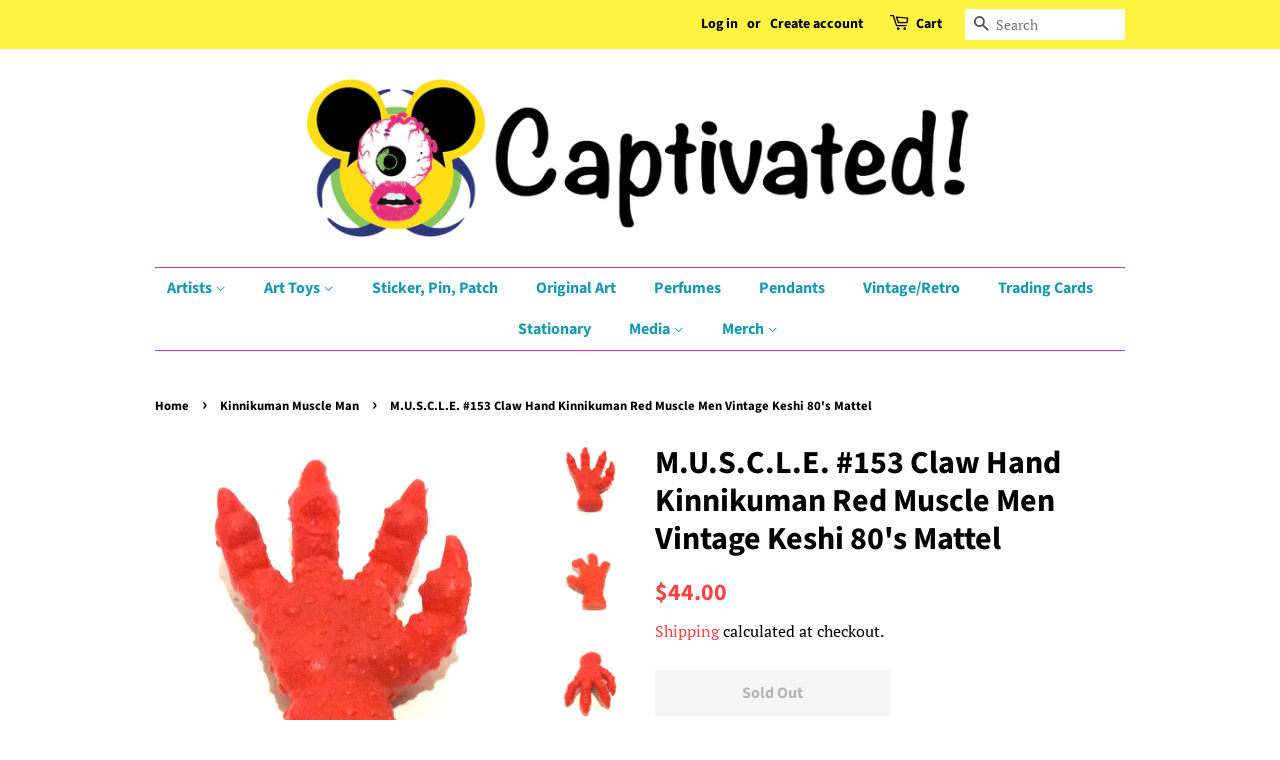

--- FILE ---
content_type: text/html; charset=utf-8
request_url: https://captivated.com/collections/kinnikuman-muscle-man/products/vintage-m-u-s-c-l-e-kinnikuman-153-claw-hand-red-muscle-men-80s-mattel
body_size: 25539
content:
<!doctype html>
<html class="no-js">
<head>



  <!-- Basic page needs ================================================== -->
  <meta charset="utf-8">
  <meta http-equiv="X-UA-Compatible" content="IE=edge,chrome=1">

  
  <link rel="shortcut icon" href="//captivated.com/cdn/shop/files/pop-culture-prophet_32x32.png?v=1613171497" type="image/png" />
  

  <!-- Title and description ================================================== -->
  <title>
  M.U.S.C.L.E. #153 Claw Hand Kinnikuman Red Muscle Men Vintage Keshi 80 &ndash; Captivated!
  </title>

  
  <meta name="description" content="#153 Claw Hand Kinnikuman Rare M.U.S.C.L.E. by Mattel. Rare 1980’sMuscle Men keshi/keshigomu rubber toy figure in great condition.">
  

  <!-- Social meta ================================================== -->
  <!-- /snippets/social-meta-tags.liquid -->




<meta property="og:site_name" content="Captivated!">
<meta property="og:url" content="https://captivated.com/products/vintage-m-u-s-c-l-e-kinnikuman-153-claw-hand-red-muscle-men-80s-mattel">
<meta property="og:title" content="M.U.S.C.L.E. #153 Claw Hand Kinnikuman Red Muscle Men Vintage Keshi 80's Mattel">
<meta property="og:type" content="product">
<meta property="og:description" content="#153 Claw Hand Kinnikuman Rare M.U.S.C.L.E. by Mattel. Rare 1980’sMuscle Men keshi/keshigomu rubber toy figure in great condition.">

  <meta property="og:price:amount" content="44.00">
  <meta property="og:price:currency" content="USD">

<meta property="og:image" content="http://captivated.com/cdn/shop/products/Vintage_M.U.S.C.L.E._Kinnikuman_153_Claw_Hand_Red_Muscle_Men_80s_Mattel_3_1200x1200.jpg?v=1580301426"><meta property="og:image" content="http://captivated.com/cdn/shop/products/Vintage_M.U.S.C.L.E._Kinnikuman_153_Claw_Hand_Red_Muscle_Men_80s_Mattel_2_1200x1200.jpg?v=1580301426"><meta property="og:image" content="http://captivated.com/cdn/shop/products/Vintage_M.U.S.C.L.E._Kinnikuman_153_Claw_Hand_Red_Muscle_Men_80s_Mattel_1200x1200.jpg?v=1580301426">
<meta property="og:image:secure_url" content="https://captivated.com/cdn/shop/products/Vintage_M.U.S.C.L.E._Kinnikuman_153_Claw_Hand_Red_Muscle_Men_80s_Mattel_3_1200x1200.jpg?v=1580301426"><meta property="og:image:secure_url" content="https://captivated.com/cdn/shop/products/Vintage_M.U.S.C.L.E._Kinnikuman_153_Claw_Hand_Red_Muscle_Men_80s_Mattel_2_1200x1200.jpg?v=1580301426"><meta property="og:image:secure_url" content="https://captivated.com/cdn/shop/products/Vintage_M.U.S.C.L.E._Kinnikuman_153_Claw_Hand_Red_Muscle_Men_80s_Mattel_1200x1200.jpg?v=1580301426">


  <meta name="twitter:site" content="@CaptivatedCom">

<meta name="twitter:card" content="summary_large_image">
<meta name="twitter:title" content="M.U.S.C.L.E. #153 Claw Hand Kinnikuman Red Muscle Men Vintage Keshi 80's Mattel">
<meta name="twitter:description" content="#153 Claw Hand Kinnikuman Rare M.U.S.C.L.E. by Mattel. Rare 1980’sMuscle Men keshi/keshigomu rubber toy figure in great condition.">


  <!-- Helpers ================================================== -->
  <link rel="canonical" href="https://captivated.com/products/vintage-m-u-s-c-l-e-kinnikuman-153-claw-hand-red-muscle-men-80s-mattel">
  <meta name="viewport" content="width=device-width,initial-scale=1">
  <meta name="theme-color" content="#ff4242">

  <!-- CSS ================================================== -->
  <link href="//captivated.com/cdn/shop/t/10/assets/timber.scss.css?v=93030375059882061631759252116" rel="stylesheet" type="text/css" media="all" />
  <link href="//captivated.com/cdn/shop/t/10/assets/theme.scss.css?v=131842594869469274201759252115" rel="stylesheet" type="text/css" media="all" />

  <script>
    window.theme = window.theme || {};

    var theme = {
      strings: {
        addToCart: "Add to Cart",
        soldOut: "Sold Out",
        unavailable: "Unavailable",
        zoomClose: "Close (Esc)",
        zoomPrev: "Previous (Left arrow key)",
        zoomNext: "Next (Right arrow key)",
        addressError: "Error looking up that address",
        addressNoResults: "No results for that address",
        addressQueryLimit: "You have exceeded the Google API usage limit. Consider upgrading to a \u003ca href=\"https:\/\/developers.google.com\/maps\/premium\/usage-limits\"\u003ePremium Plan\u003c\/a\u003e.",
        authError: "There was a problem authenticating your Google Maps API Key."
      },
      settings: {
        // Adding some settings to allow the editor to update correctly when they are changed
        enableWideLayout: false,
        typeAccentTransform: false,
        typeAccentSpacing: false,
        baseFontSize: '17px',
        headerBaseFontSize: '32px',
        accentFontSize: '16px'
      },
      variables: {
        mediaQueryMedium: 'screen and (max-width: 768px)',
        bpSmall: false
      },
      moneyFormat: "${{amount}}"
    }

    document.documentElement.className = document.documentElement.className.replace('no-js', 'supports-js');
  </script>

  <!-- Header hook for plugins ================================================== -->
  <script>window.performance && window.performance.mark && window.performance.mark('shopify.content_for_header.start');</script><meta id="shopify-digital-wallet" name="shopify-digital-wallet" content="/26790782/digital_wallets/dialog">
<meta name="shopify-checkout-api-token" content="3332ac83e2677edcf7e977fd75485c04">
<meta id="in-context-paypal-metadata" data-shop-id="26790782" data-venmo-supported="false" data-environment="production" data-locale="en_US" data-paypal-v4="true" data-currency="USD">
<link rel="alternate" hreflang="x-default" href="https://captivated.com/products/vintage-m-u-s-c-l-e-kinnikuman-153-claw-hand-red-muscle-men-80s-mattel">
<link rel="alternate" hreflang="en-TW" href="https://captivated.com/en-tw/products/vintage-m-u-s-c-l-e-kinnikuman-153-claw-hand-red-muscle-men-80s-mattel">
<link rel="alternate" type="application/json+oembed" href="https://captivated.com/products/vintage-m-u-s-c-l-e-kinnikuman-153-claw-hand-red-muscle-men-80s-mattel.oembed">
<script async="async" src="/checkouts/internal/preloads.js?locale=en-US"></script>
<link rel="preconnect" href="https://shop.app" crossorigin="anonymous">
<script async="async" src="https://shop.app/checkouts/internal/preloads.js?locale=en-US&shop_id=26790782" crossorigin="anonymous"></script>
<script id="apple-pay-shop-capabilities" type="application/json">{"shopId":26790782,"countryCode":"US","currencyCode":"USD","merchantCapabilities":["supports3DS"],"merchantId":"gid:\/\/shopify\/Shop\/26790782","merchantName":"Captivated!","requiredBillingContactFields":["postalAddress","email","phone"],"requiredShippingContactFields":["postalAddress","email","phone"],"shippingType":"shipping","supportedNetworks":["visa","masterCard","amex","discover","elo","jcb"],"total":{"type":"pending","label":"Captivated!","amount":"1.00"},"shopifyPaymentsEnabled":true,"supportsSubscriptions":true}</script>
<script id="shopify-features" type="application/json">{"accessToken":"3332ac83e2677edcf7e977fd75485c04","betas":["rich-media-storefront-analytics"],"domain":"captivated.com","predictiveSearch":true,"shopId":26790782,"locale":"en"}</script>
<script>var Shopify = Shopify || {};
Shopify.shop = "becaptivated.myshopify.com";
Shopify.locale = "en";
Shopify.currency = {"active":"USD","rate":"1.0"};
Shopify.country = "US";
Shopify.theme = {"name":"Minimal","id":34198585387,"schema_name":"Minimal","schema_version":"11.2.0","theme_store_id":380,"role":"main"};
Shopify.theme.handle = "null";
Shopify.theme.style = {"id":null,"handle":null};
Shopify.cdnHost = "captivated.com/cdn";
Shopify.routes = Shopify.routes || {};
Shopify.routes.root = "/";</script>
<script type="module">!function(o){(o.Shopify=o.Shopify||{}).modules=!0}(window);</script>
<script>!function(o){function n(){var o=[];function n(){o.push(Array.prototype.slice.apply(arguments))}return n.q=o,n}var t=o.Shopify=o.Shopify||{};t.loadFeatures=n(),t.autoloadFeatures=n()}(window);</script>
<script>
  window.ShopifyPay = window.ShopifyPay || {};
  window.ShopifyPay.apiHost = "shop.app\/pay";
  window.ShopifyPay.redirectState = null;
</script>
<script id="shop-js-analytics" type="application/json">{"pageType":"product"}</script>
<script defer="defer" async type="module" src="//captivated.com/cdn/shopifycloud/shop-js/modules/v2/client.init-shop-cart-sync_DtuiiIyl.en.esm.js"></script>
<script defer="defer" async type="module" src="//captivated.com/cdn/shopifycloud/shop-js/modules/v2/chunk.common_CUHEfi5Q.esm.js"></script>
<script type="module">
  await import("//captivated.com/cdn/shopifycloud/shop-js/modules/v2/client.init-shop-cart-sync_DtuiiIyl.en.esm.js");
await import("//captivated.com/cdn/shopifycloud/shop-js/modules/v2/chunk.common_CUHEfi5Q.esm.js");

  window.Shopify.SignInWithShop?.initShopCartSync?.({"fedCMEnabled":true,"windoidEnabled":true});

</script>
<script>
  window.Shopify = window.Shopify || {};
  if (!window.Shopify.featureAssets) window.Shopify.featureAssets = {};
  window.Shopify.featureAssets['shop-js'] = {"shop-cart-sync":["modules/v2/client.shop-cart-sync_DFoTY42P.en.esm.js","modules/v2/chunk.common_CUHEfi5Q.esm.js"],"init-fed-cm":["modules/v2/client.init-fed-cm_D2UNy1i2.en.esm.js","modules/v2/chunk.common_CUHEfi5Q.esm.js"],"init-shop-email-lookup-coordinator":["modules/v2/client.init-shop-email-lookup-coordinator_BQEe2rDt.en.esm.js","modules/v2/chunk.common_CUHEfi5Q.esm.js"],"shop-cash-offers":["modules/v2/client.shop-cash-offers_3CTtReFF.en.esm.js","modules/v2/chunk.common_CUHEfi5Q.esm.js","modules/v2/chunk.modal_BewljZkx.esm.js"],"shop-button":["modules/v2/client.shop-button_C6oxCjDL.en.esm.js","modules/v2/chunk.common_CUHEfi5Q.esm.js"],"init-windoid":["modules/v2/client.init-windoid_5pix8xhK.en.esm.js","modules/v2/chunk.common_CUHEfi5Q.esm.js"],"avatar":["modules/v2/client.avatar_BTnouDA3.en.esm.js"],"init-shop-cart-sync":["modules/v2/client.init-shop-cart-sync_DtuiiIyl.en.esm.js","modules/v2/chunk.common_CUHEfi5Q.esm.js"],"shop-toast-manager":["modules/v2/client.shop-toast-manager_BYv_8cH1.en.esm.js","modules/v2/chunk.common_CUHEfi5Q.esm.js"],"pay-button":["modules/v2/client.pay-button_FnF9EIkY.en.esm.js","modules/v2/chunk.common_CUHEfi5Q.esm.js"],"shop-login-button":["modules/v2/client.shop-login-button_CH1KUpOf.en.esm.js","modules/v2/chunk.common_CUHEfi5Q.esm.js","modules/v2/chunk.modal_BewljZkx.esm.js"],"init-customer-accounts-sign-up":["modules/v2/client.init-customer-accounts-sign-up_aj7QGgYS.en.esm.js","modules/v2/client.shop-login-button_CH1KUpOf.en.esm.js","modules/v2/chunk.common_CUHEfi5Q.esm.js","modules/v2/chunk.modal_BewljZkx.esm.js"],"init-shop-for-new-customer-accounts":["modules/v2/client.init-shop-for-new-customer-accounts_NbnYRf_7.en.esm.js","modules/v2/client.shop-login-button_CH1KUpOf.en.esm.js","modules/v2/chunk.common_CUHEfi5Q.esm.js","modules/v2/chunk.modal_BewljZkx.esm.js"],"init-customer-accounts":["modules/v2/client.init-customer-accounts_ppedhqCH.en.esm.js","modules/v2/client.shop-login-button_CH1KUpOf.en.esm.js","modules/v2/chunk.common_CUHEfi5Q.esm.js","modules/v2/chunk.modal_BewljZkx.esm.js"],"shop-follow-button":["modules/v2/client.shop-follow-button_CMIBBa6u.en.esm.js","modules/v2/chunk.common_CUHEfi5Q.esm.js","modules/v2/chunk.modal_BewljZkx.esm.js"],"lead-capture":["modules/v2/client.lead-capture_But0hIyf.en.esm.js","modules/v2/chunk.common_CUHEfi5Q.esm.js","modules/v2/chunk.modal_BewljZkx.esm.js"],"checkout-modal":["modules/v2/client.checkout-modal_BBxc70dQ.en.esm.js","modules/v2/chunk.common_CUHEfi5Q.esm.js","modules/v2/chunk.modal_BewljZkx.esm.js"],"shop-login":["modules/v2/client.shop-login_hM3Q17Kl.en.esm.js","modules/v2/chunk.common_CUHEfi5Q.esm.js","modules/v2/chunk.modal_BewljZkx.esm.js"],"payment-terms":["modules/v2/client.payment-terms_CAtGlQYS.en.esm.js","modules/v2/chunk.common_CUHEfi5Q.esm.js","modules/v2/chunk.modal_BewljZkx.esm.js"]};
</script>
<script>(function() {
  var isLoaded = false;
  function asyncLoad() {
    if (isLoaded) return;
    isLoaded = true;
    var urls = ["https:\/\/chimpstatic.com\/mcjs-connected\/js\/users\/3cfa2c02de1279e3bd6c7db1c\/c00ee5c0627d56edf8ea1e18a.js?shop=becaptivated.myshopify.com","https:\/\/chimpstatic.com\/mcjs-connected\/js\/users\/3cfa2c02de1279e3bd6c7db1c\/f154be1fc94a186d501e54fe0.js?shop=becaptivated.myshopify.com","https:\/\/ff.spod.com\/fulfillment\/shopify\/js\/customize-product-script.js?v=1\u0026shop=becaptivated.myshopify.com","https:\/\/dashboard.jetprintapp.com\/shopapi\/common\/shopify\/js\/customize-button.js?v=1\u0026shop=becaptivated.myshopify.com","https:\/\/app.carecart.io\/api\/abandoned-cart\/js-script?shop=becaptivated.myshopify.com","\/\/cdn.shopify.com\/proxy\/46f644a78fa9e29a08cc8f3c5d6c10c5f9fd09a47225b39fcb4b720558abff71\/static.cdn.printful.com\/static\/js\/external\/shopify-product-customizer.js?v=0.28\u0026shop=becaptivated.myshopify.com\u0026sp-cache-control=cHVibGljLCBtYXgtYWdlPTkwMA","\/\/backinstock.useamp.com\/widget\/23442_1765512375.js?category=bis\u0026v=6\u0026shop=becaptivated.myshopify.com"];
    for (var i = 0; i < urls.length; i++) {
      var s = document.createElement('script');
      s.type = 'text/javascript';
      s.async = true;
      s.src = urls[i];
      var x = document.getElementsByTagName('script')[0];
      x.parentNode.insertBefore(s, x);
    }
  };
  if(window.attachEvent) {
    window.attachEvent('onload', asyncLoad);
  } else {
    window.addEventListener('load', asyncLoad, false);
  }
})();</script>
<script id="__st">var __st={"a":26790782,"offset":-21600,"reqid":"a15f4f8f-77bd-458f-8484-653ac138380c-1767114069","pageurl":"captivated.com\/collections\/kinnikuman-muscle-man\/products\/vintage-m-u-s-c-l-e-kinnikuman-153-claw-hand-red-muscle-men-80s-mattel","u":"d1fdbb4f1a09","p":"product","rtyp":"product","rid":4387984212033};</script>
<script>window.ShopifyPaypalV4VisibilityTracking = true;</script>
<script id="captcha-bootstrap">!function(){'use strict';const t='contact',e='account',n='new_comment',o=[[t,t],['blogs',n],['comments',n],[t,'customer']],c=[[e,'customer_login'],[e,'guest_login'],[e,'recover_customer_password'],[e,'create_customer']],r=t=>t.map((([t,e])=>`form[action*='/${t}']:not([data-nocaptcha='true']) input[name='form_type'][value='${e}']`)).join(','),a=t=>()=>t?[...document.querySelectorAll(t)].map((t=>t.form)):[];function s(){const t=[...o],e=r(t);return a(e)}const i='password',u='form_key',d=['recaptcha-v3-token','g-recaptcha-response','h-captcha-response',i],f=()=>{try{return window.sessionStorage}catch{return}},m='__shopify_v',_=t=>t.elements[u];function p(t,e,n=!1){try{const o=window.sessionStorage,c=JSON.parse(o.getItem(e)),{data:r}=function(t){const{data:e,action:n}=t;return t[m]||n?{data:e,action:n}:{data:t,action:n}}(c);for(const[e,n]of Object.entries(r))t.elements[e]&&(t.elements[e].value=n);n&&o.removeItem(e)}catch(o){console.error('form repopulation failed',{error:o})}}const l='form_type',E='cptcha';function T(t){t.dataset[E]=!0}const w=window,h=w.document,L='Shopify',v='ce_forms',y='captcha';let A=!1;((t,e)=>{const n=(g='f06e6c50-85a8-45c8-87d0-21a2b65856fe',I='https://cdn.shopify.com/shopifycloud/storefront-forms-hcaptcha/ce_storefront_forms_captcha_hcaptcha.v1.5.2.iife.js',D={infoText:'Protected by hCaptcha',privacyText:'Privacy',termsText:'Terms'},(t,e,n)=>{const o=w[L][v],c=o.bindForm;if(c)return c(t,g,e,D).then(n);var r;o.q.push([[t,g,e,D],n]),r=I,A||(h.body.append(Object.assign(h.createElement('script'),{id:'captcha-provider',async:!0,src:r})),A=!0)});var g,I,D;w[L]=w[L]||{},w[L][v]=w[L][v]||{},w[L][v].q=[],w[L][y]=w[L][y]||{},w[L][y].protect=function(t,e){n(t,void 0,e),T(t)},Object.freeze(w[L][y]),function(t,e,n,w,h,L){const[v,y,A,g]=function(t,e,n){const i=e?o:[],u=t?c:[],d=[...i,...u],f=r(d),m=r(i),_=r(d.filter((([t,e])=>n.includes(e))));return[a(f),a(m),a(_),s()]}(w,h,L),I=t=>{const e=t.target;return e instanceof HTMLFormElement?e:e&&e.form},D=t=>v().includes(t);t.addEventListener('submit',(t=>{const e=I(t);if(!e)return;const n=D(e)&&!e.dataset.hcaptchaBound&&!e.dataset.recaptchaBound,o=_(e),c=g().includes(e)&&(!o||!o.value);(n||c)&&t.preventDefault(),c&&!n&&(function(t){try{if(!f())return;!function(t){const e=f();if(!e)return;const n=_(t);if(!n)return;const o=n.value;o&&e.removeItem(o)}(t);const e=Array.from(Array(32),(()=>Math.random().toString(36)[2])).join('');!function(t,e){_(t)||t.append(Object.assign(document.createElement('input'),{type:'hidden',name:u})),t.elements[u].value=e}(t,e),function(t,e){const n=f();if(!n)return;const o=[...t.querySelectorAll(`input[type='${i}']`)].map((({name:t})=>t)),c=[...d,...o],r={};for(const[a,s]of new FormData(t).entries())c.includes(a)||(r[a]=s);n.setItem(e,JSON.stringify({[m]:1,action:t.action,data:r}))}(t,e)}catch(e){console.error('failed to persist form',e)}}(e),e.submit())}));const S=(t,e)=>{t&&!t.dataset[E]&&(n(t,e.some((e=>e===t))),T(t))};for(const o of['focusin','change'])t.addEventListener(o,(t=>{const e=I(t);D(e)&&S(e,y())}));const B=e.get('form_key'),M=e.get(l),P=B&&M;t.addEventListener('DOMContentLoaded',(()=>{const t=y();if(P)for(const e of t)e.elements[l].value===M&&p(e,B);[...new Set([...A(),...v().filter((t=>'true'===t.dataset.shopifyCaptcha))])].forEach((e=>S(e,t)))}))}(h,new URLSearchParams(w.location.search),n,t,e,['guest_login'])})(!0,!0)}();</script>
<script integrity="sha256-4kQ18oKyAcykRKYeNunJcIwy7WH5gtpwJnB7kiuLZ1E=" data-source-attribution="shopify.loadfeatures" defer="defer" src="//captivated.com/cdn/shopifycloud/storefront/assets/storefront/load_feature-a0a9edcb.js" crossorigin="anonymous"></script>
<script crossorigin="anonymous" defer="defer" src="//captivated.com/cdn/shopifycloud/storefront/assets/shopify_pay/storefront-65b4c6d7.js?v=20250812"></script>
<script data-source-attribution="shopify.dynamic_checkout.dynamic.init">var Shopify=Shopify||{};Shopify.PaymentButton=Shopify.PaymentButton||{isStorefrontPortableWallets:!0,init:function(){window.Shopify.PaymentButton.init=function(){};var t=document.createElement("script");t.src="https://captivated.com/cdn/shopifycloud/portable-wallets/latest/portable-wallets.en.js",t.type="module",document.head.appendChild(t)}};
</script>
<script data-source-attribution="shopify.dynamic_checkout.buyer_consent">
  function portableWalletsHideBuyerConsent(e){var t=document.getElementById("shopify-buyer-consent"),n=document.getElementById("shopify-subscription-policy-button");t&&n&&(t.classList.add("hidden"),t.setAttribute("aria-hidden","true"),n.removeEventListener("click",e))}function portableWalletsShowBuyerConsent(e){var t=document.getElementById("shopify-buyer-consent"),n=document.getElementById("shopify-subscription-policy-button");t&&n&&(t.classList.remove("hidden"),t.removeAttribute("aria-hidden"),n.addEventListener("click",e))}window.Shopify?.PaymentButton&&(window.Shopify.PaymentButton.hideBuyerConsent=portableWalletsHideBuyerConsent,window.Shopify.PaymentButton.showBuyerConsent=portableWalletsShowBuyerConsent);
</script>
<script>
  function portableWalletsCleanup(e){e&&e.src&&console.error("Failed to load portable wallets script "+e.src);var t=document.querySelectorAll("shopify-accelerated-checkout .shopify-payment-button__skeleton, shopify-accelerated-checkout-cart .wallet-cart-button__skeleton"),e=document.getElementById("shopify-buyer-consent");for(let e=0;e<t.length;e++)t[e].remove();e&&e.remove()}function portableWalletsNotLoadedAsModule(e){e instanceof ErrorEvent&&"string"==typeof e.message&&e.message.includes("import.meta")&&"string"==typeof e.filename&&e.filename.includes("portable-wallets")&&(window.removeEventListener("error",portableWalletsNotLoadedAsModule),window.Shopify.PaymentButton.failedToLoad=e,"loading"===document.readyState?document.addEventListener("DOMContentLoaded",window.Shopify.PaymentButton.init):window.Shopify.PaymentButton.init())}window.addEventListener("error",portableWalletsNotLoadedAsModule);
</script>

<script type="module" src="https://captivated.com/cdn/shopifycloud/portable-wallets/latest/portable-wallets.en.js" onError="portableWalletsCleanup(this)" crossorigin="anonymous"></script>
<script nomodule>
  document.addEventListener("DOMContentLoaded", portableWalletsCleanup);
</script>

<link id="shopify-accelerated-checkout-styles" rel="stylesheet" media="screen" href="https://captivated.com/cdn/shopifycloud/portable-wallets/latest/accelerated-checkout-backwards-compat.css" crossorigin="anonymous">
<style id="shopify-accelerated-checkout-cart">
        #shopify-buyer-consent {
  margin-top: 1em;
  display: inline-block;
  width: 100%;
}

#shopify-buyer-consent.hidden {
  display: none;
}

#shopify-subscription-policy-button {
  background: none;
  border: none;
  padding: 0;
  text-decoration: underline;
  font-size: inherit;
  cursor: pointer;
}

#shopify-subscription-policy-button::before {
  box-shadow: none;
}

      </style>

<script>window.performance && window.performance.mark && window.performance.mark('shopify.content_for_header.end');</script>

  <script src="//captivated.com/cdn/shop/t/10/assets/jquery-2.2.3.min.js?v=58211863146907186831567358855" type="text/javascript"></script>

  <script src="//captivated.com/cdn/shop/t/10/assets/lazysizes.min.js?v=155223123402716617051567358855" async="async"></script>

  
  


                      
                      
                      
                      
                      
                      
                      
                      
                      
                      
                      
                      
                      
                      
                      
                      
                      
                      
                      
                      
                      
                      
                      
                      
                      
                      
                      
                      
                      
                      
                      
                      
                      
                      
                      
                      
                      
                      
                      
                      
                      
                      
                      
                      
                      
                      
                      
                      <!--StartCartCartCustomCode-->
                      
                      <!-- Abandoned Cart Information -->
                      <div id="care-cart-customer-information" style="display:none">
                        {"id":"", "email":"","default_address":null,"first_name":"","last_name":"","name":"" }
                      </div>
                      <!-- Abandoned Cart Information -->
                      
                      <!--  ShopInformation -->
                      <div id="care-cart-shop-information" style="display:none">
                        {"domain":"becaptivated.myshopify.com" }
                      </div>
                      <!--  ShopInformation -->
                      
                      <!--EndCareCartCustomCode-->
                      <link href="https://monorail-edge.shopifysvc.com" rel="dns-prefetch">
<script>(function(){if ("sendBeacon" in navigator && "performance" in window) {try {var session_token_from_headers = performance.getEntriesByType('navigation')[0].serverTiming.find(x => x.name == '_s').description;} catch {var session_token_from_headers = undefined;}var session_cookie_matches = document.cookie.match(/_shopify_s=([^;]*)/);var session_token_from_cookie = session_cookie_matches && session_cookie_matches.length === 2 ? session_cookie_matches[1] : "";var session_token = session_token_from_headers || session_token_from_cookie || "";function handle_abandonment_event(e) {var entries = performance.getEntries().filter(function(entry) {return /monorail-edge.shopifysvc.com/.test(entry.name);});if (!window.abandonment_tracked && entries.length === 0) {window.abandonment_tracked = true;var currentMs = Date.now();var navigation_start = performance.timing.navigationStart;var payload = {shop_id: 26790782,url: window.location.href,navigation_start,duration: currentMs - navigation_start,session_token,page_type: "product"};window.navigator.sendBeacon("https://monorail-edge.shopifysvc.com/v1/produce", JSON.stringify({schema_id: "online_store_buyer_site_abandonment/1.1",payload: payload,metadata: {event_created_at_ms: currentMs,event_sent_at_ms: currentMs}}));}}window.addEventListener('pagehide', handle_abandonment_event);}}());</script>
<script id="web-pixels-manager-setup">(function e(e,d,r,n,o){if(void 0===o&&(o={}),!Boolean(null===(a=null===(i=window.Shopify)||void 0===i?void 0:i.analytics)||void 0===a?void 0:a.replayQueue)){var i,a;window.Shopify=window.Shopify||{};var t=window.Shopify;t.analytics=t.analytics||{};var s=t.analytics;s.replayQueue=[],s.publish=function(e,d,r){return s.replayQueue.push([e,d,r]),!0};try{self.performance.mark("wpm:start")}catch(e){}var l=function(){var e={modern:/Edge?\/(1{2}[4-9]|1[2-9]\d|[2-9]\d{2}|\d{4,})\.\d+(\.\d+|)|Firefox\/(1{2}[4-9]|1[2-9]\d|[2-9]\d{2}|\d{4,})\.\d+(\.\d+|)|Chrom(ium|e)\/(9{2}|\d{3,})\.\d+(\.\d+|)|(Maci|X1{2}).+ Version\/(15\.\d+|(1[6-9]|[2-9]\d|\d{3,})\.\d+)([,.]\d+|)( \(\w+\)|)( Mobile\/\w+|) Safari\/|Chrome.+OPR\/(9{2}|\d{3,})\.\d+\.\d+|(CPU[ +]OS|iPhone[ +]OS|CPU[ +]iPhone|CPU IPhone OS|CPU iPad OS)[ +]+(15[._]\d+|(1[6-9]|[2-9]\d|\d{3,})[._]\d+)([._]\d+|)|Android:?[ /-](13[3-9]|1[4-9]\d|[2-9]\d{2}|\d{4,})(\.\d+|)(\.\d+|)|Android.+Firefox\/(13[5-9]|1[4-9]\d|[2-9]\d{2}|\d{4,})\.\d+(\.\d+|)|Android.+Chrom(ium|e)\/(13[3-9]|1[4-9]\d|[2-9]\d{2}|\d{4,})\.\d+(\.\d+|)|SamsungBrowser\/([2-9]\d|\d{3,})\.\d+/,legacy:/Edge?\/(1[6-9]|[2-9]\d|\d{3,})\.\d+(\.\d+|)|Firefox\/(5[4-9]|[6-9]\d|\d{3,})\.\d+(\.\d+|)|Chrom(ium|e)\/(5[1-9]|[6-9]\d|\d{3,})\.\d+(\.\d+|)([\d.]+$|.*Safari\/(?![\d.]+ Edge\/[\d.]+$))|(Maci|X1{2}).+ Version\/(10\.\d+|(1[1-9]|[2-9]\d|\d{3,})\.\d+)([,.]\d+|)( \(\w+\)|)( Mobile\/\w+|) Safari\/|Chrome.+OPR\/(3[89]|[4-9]\d|\d{3,})\.\d+\.\d+|(CPU[ +]OS|iPhone[ +]OS|CPU[ +]iPhone|CPU IPhone OS|CPU iPad OS)[ +]+(10[._]\d+|(1[1-9]|[2-9]\d|\d{3,})[._]\d+)([._]\d+|)|Android:?[ /-](13[3-9]|1[4-9]\d|[2-9]\d{2}|\d{4,})(\.\d+|)(\.\d+|)|Mobile Safari.+OPR\/([89]\d|\d{3,})\.\d+\.\d+|Android.+Firefox\/(13[5-9]|1[4-9]\d|[2-9]\d{2}|\d{4,})\.\d+(\.\d+|)|Android.+Chrom(ium|e)\/(13[3-9]|1[4-9]\d|[2-9]\d{2}|\d{4,})\.\d+(\.\d+|)|Android.+(UC? ?Browser|UCWEB|U3)[ /]?(15\.([5-9]|\d{2,})|(1[6-9]|[2-9]\d|\d{3,})\.\d+)\.\d+|SamsungBrowser\/(5\.\d+|([6-9]|\d{2,})\.\d+)|Android.+MQ{2}Browser\/(14(\.(9|\d{2,})|)|(1[5-9]|[2-9]\d|\d{3,})(\.\d+|))(\.\d+|)|K[Aa][Ii]OS\/(3\.\d+|([4-9]|\d{2,})\.\d+)(\.\d+|)/},d=e.modern,r=e.legacy,n=navigator.userAgent;return n.match(d)?"modern":n.match(r)?"legacy":"unknown"}(),u="modern"===l?"modern":"legacy",c=(null!=n?n:{modern:"",legacy:""})[u],f=function(e){return[e.baseUrl,"/wpm","/b",e.hashVersion,"modern"===e.buildTarget?"m":"l",".js"].join("")}({baseUrl:d,hashVersion:r,buildTarget:u}),m=function(e){var d=e.version,r=e.bundleTarget,n=e.surface,o=e.pageUrl,i=e.monorailEndpoint;return{emit:function(e){var a=e.status,t=e.errorMsg,s=(new Date).getTime(),l=JSON.stringify({metadata:{event_sent_at_ms:s},events:[{schema_id:"web_pixels_manager_load/3.1",payload:{version:d,bundle_target:r,page_url:o,status:a,surface:n,error_msg:t},metadata:{event_created_at_ms:s}}]});if(!i)return console&&console.warn&&console.warn("[Web Pixels Manager] No Monorail endpoint provided, skipping logging."),!1;try{return self.navigator.sendBeacon.bind(self.navigator)(i,l)}catch(e){}var u=new XMLHttpRequest;try{return u.open("POST",i,!0),u.setRequestHeader("Content-Type","text/plain"),u.send(l),!0}catch(e){return console&&console.warn&&console.warn("[Web Pixels Manager] Got an unhandled error while logging to Monorail."),!1}}}}({version:r,bundleTarget:l,surface:e.surface,pageUrl:self.location.href,monorailEndpoint:e.monorailEndpoint});try{o.browserTarget=l,function(e){var d=e.src,r=e.async,n=void 0===r||r,o=e.onload,i=e.onerror,a=e.sri,t=e.scriptDataAttributes,s=void 0===t?{}:t,l=document.createElement("script"),u=document.querySelector("head"),c=document.querySelector("body");if(l.async=n,l.src=d,a&&(l.integrity=a,l.crossOrigin="anonymous"),s)for(var f in s)if(Object.prototype.hasOwnProperty.call(s,f))try{l.dataset[f]=s[f]}catch(e){}if(o&&l.addEventListener("load",o),i&&l.addEventListener("error",i),u)u.appendChild(l);else{if(!c)throw new Error("Did not find a head or body element to append the script");c.appendChild(l)}}({src:f,async:!0,onload:function(){if(!function(){var e,d;return Boolean(null===(d=null===(e=window.Shopify)||void 0===e?void 0:e.analytics)||void 0===d?void 0:d.initialized)}()){var d=window.webPixelsManager.init(e)||void 0;if(d){var r=window.Shopify.analytics;r.replayQueue.forEach((function(e){var r=e[0],n=e[1],o=e[2];d.publishCustomEvent(r,n,o)})),r.replayQueue=[],r.publish=d.publishCustomEvent,r.visitor=d.visitor,r.initialized=!0}}},onerror:function(){return m.emit({status:"failed",errorMsg:"".concat(f," has failed to load")})},sri:function(e){var d=/^sha384-[A-Za-z0-9+/=]+$/;return"string"==typeof e&&d.test(e)}(c)?c:"",scriptDataAttributes:o}),m.emit({status:"loading"})}catch(e){m.emit({status:"failed",errorMsg:(null==e?void 0:e.message)||"Unknown error"})}}})({shopId: 26790782,storefrontBaseUrl: "https://captivated.com",extensionsBaseUrl: "https://extensions.shopifycdn.com/cdn/shopifycloud/web-pixels-manager",monorailEndpoint: "https://monorail-edge.shopifysvc.com/unstable/produce_batch",surface: "storefront-renderer",enabledBetaFlags: ["2dca8a86","a0d5f9d2"],webPixelsConfigList: [{"id":"816480534","configuration":"{\"config\":\"{\\\"pixel_id\\\":\\\"G-81RES0NM8B\\\",\\\"target_country\\\":\\\"US\\\",\\\"gtag_events\\\":[{\\\"type\\\":\\\"search\\\",\\\"action_label\\\":[\\\"G-81RES0NM8B\\\",\\\"AW-683092656\\\/dxDWCPOOjbgBELDV3MUC\\\"]},{\\\"type\\\":\\\"begin_checkout\\\",\\\"action_label\\\":[\\\"G-81RES0NM8B\\\",\\\"AW-683092656\\\/s9TFCPCOjbgBELDV3MUC\\\"]},{\\\"type\\\":\\\"view_item\\\",\\\"action_label\\\":[\\\"G-81RES0NM8B\\\",\\\"AW-683092656\\\/Dy1VCOqOjbgBELDV3MUC\\\",\\\"MC-0ZYWX693H4\\\"]},{\\\"type\\\":\\\"purchase\\\",\\\"action_label\\\":[\\\"G-81RES0NM8B\\\",\\\"AW-683092656\\\/otHeCOeOjbgBELDV3MUC\\\",\\\"MC-0ZYWX693H4\\\"]},{\\\"type\\\":\\\"page_view\\\",\\\"action_label\\\":[\\\"G-81RES0NM8B\\\",\\\"AW-683092656\\\/XIKeCOSOjbgBELDV3MUC\\\",\\\"MC-0ZYWX693H4\\\"]},{\\\"type\\\":\\\"add_payment_info\\\",\\\"action_label\\\":[\\\"G-81RES0NM8B\\\",\\\"AW-683092656\\\/bRiMCPaOjbgBELDV3MUC\\\"]},{\\\"type\\\":\\\"add_to_cart\\\",\\\"action_label\\\":[\\\"G-81RES0NM8B\\\",\\\"AW-683092656\\\/1XhOCO2OjbgBELDV3MUC\\\"]}],\\\"enable_monitoring_mode\\\":false}\"}","eventPayloadVersion":"v1","runtimeContext":"OPEN","scriptVersion":"b2a88bafab3e21179ed38636efcd8a93","type":"APP","apiClientId":1780363,"privacyPurposes":[],"dataSharingAdjustments":{"protectedCustomerApprovalScopes":["read_customer_address","read_customer_email","read_customer_name","read_customer_personal_data","read_customer_phone"]}},{"id":"174391574","configuration":"{\"tagID\":\"2613963068033\"}","eventPayloadVersion":"v1","runtimeContext":"STRICT","scriptVersion":"18031546ee651571ed29edbe71a3550b","type":"APP","apiClientId":3009811,"privacyPurposes":["ANALYTICS","MARKETING","SALE_OF_DATA"],"dataSharingAdjustments":{"protectedCustomerApprovalScopes":["read_customer_address","read_customer_email","read_customer_name","read_customer_personal_data","read_customer_phone"]}},{"id":"shopify-app-pixel","configuration":"{}","eventPayloadVersion":"v1","runtimeContext":"STRICT","scriptVersion":"0450","apiClientId":"shopify-pixel","type":"APP","privacyPurposes":["ANALYTICS","MARKETING"]},{"id":"shopify-custom-pixel","eventPayloadVersion":"v1","runtimeContext":"LAX","scriptVersion":"0450","apiClientId":"shopify-pixel","type":"CUSTOM","privacyPurposes":["ANALYTICS","MARKETING"]}],isMerchantRequest: false,initData: {"shop":{"name":"Captivated!","paymentSettings":{"currencyCode":"USD"},"myshopifyDomain":"becaptivated.myshopify.com","countryCode":"US","storefrontUrl":"https:\/\/captivated.com"},"customer":null,"cart":null,"checkout":null,"productVariants":[{"price":{"amount":44.0,"currencyCode":"USD"},"product":{"title":"M.U.S.C.L.E. #153 Claw Hand Kinnikuman Red Muscle Men Vintage Keshi 80's Mattel","vendor":"Mattel","id":"4387984212033","untranslatedTitle":"M.U.S.C.L.E. #153 Claw Hand Kinnikuman Red Muscle Men Vintage Keshi 80's Mattel","url":"\/products\/vintage-m-u-s-c-l-e-kinnikuman-153-claw-hand-red-muscle-men-80s-mattel","type":"Vintage"},"id":"31425553170497","image":{"src":"\/\/captivated.com\/cdn\/shop\/products\/Vintage_M.U.S.C.L.E._Kinnikuman_153_Claw_Hand_Red_Muscle_Men_80s_Mattel_3.jpg?v=1580301426"},"sku":"143476248931","title":"Default Title","untranslatedTitle":"Default Title"}],"purchasingCompany":null},},"https://captivated.com/cdn","da62cc92w68dfea28pcf9825a4m392e00d0",{"modern":"","legacy":""},{"shopId":"26790782","storefrontBaseUrl":"https:\/\/captivated.com","extensionBaseUrl":"https:\/\/extensions.shopifycdn.com\/cdn\/shopifycloud\/web-pixels-manager","surface":"storefront-renderer","enabledBetaFlags":"[\"2dca8a86\", \"a0d5f9d2\"]","isMerchantRequest":"false","hashVersion":"da62cc92w68dfea28pcf9825a4m392e00d0","publish":"custom","events":"[[\"page_viewed\",{}],[\"product_viewed\",{\"productVariant\":{\"price\":{\"amount\":44.0,\"currencyCode\":\"USD\"},\"product\":{\"title\":\"M.U.S.C.L.E. #153 Claw Hand Kinnikuman Red Muscle Men Vintage Keshi 80's Mattel\",\"vendor\":\"Mattel\",\"id\":\"4387984212033\",\"untranslatedTitle\":\"M.U.S.C.L.E. #153 Claw Hand Kinnikuman Red Muscle Men Vintage Keshi 80's Mattel\",\"url\":\"\/products\/vintage-m-u-s-c-l-e-kinnikuman-153-claw-hand-red-muscle-men-80s-mattel\",\"type\":\"Vintage\"},\"id\":\"31425553170497\",\"image\":{\"src\":\"\/\/captivated.com\/cdn\/shop\/products\/Vintage_M.U.S.C.L.E._Kinnikuman_153_Claw_Hand_Red_Muscle_Men_80s_Mattel_3.jpg?v=1580301426\"},\"sku\":\"143476248931\",\"title\":\"Default Title\",\"untranslatedTitle\":\"Default Title\"}}]]"});</script><script>
  window.ShopifyAnalytics = window.ShopifyAnalytics || {};
  window.ShopifyAnalytics.meta = window.ShopifyAnalytics.meta || {};
  window.ShopifyAnalytics.meta.currency = 'USD';
  var meta = {"product":{"id":4387984212033,"gid":"gid:\/\/shopify\/Product\/4387984212033","vendor":"Mattel","type":"Vintage","handle":"vintage-m-u-s-c-l-e-kinnikuman-153-claw-hand-red-muscle-men-80s-mattel","variants":[{"id":31425553170497,"price":4400,"name":"M.U.S.C.L.E. #153 Claw Hand Kinnikuman Red Muscle Men Vintage Keshi 80's Mattel","public_title":null,"sku":"143476248931"}],"remote":false},"page":{"pageType":"product","resourceType":"product","resourceId":4387984212033,"requestId":"a15f4f8f-77bd-458f-8484-653ac138380c-1767114069"}};
  for (var attr in meta) {
    window.ShopifyAnalytics.meta[attr] = meta[attr];
  }
</script>
<script class="analytics">
  (function () {
    var customDocumentWrite = function(content) {
      var jquery = null;

      if (window.jQuery) {
        jquery = window.jQuery;
      } else if (window.Checkout && window.Checkout.$) {
        jquery = window.Checkout.$;
      }

      if (jquery) {
        jquery('body').append(content);
      }
    };

    var hasLoggedConversion = function(token) {
      if (token) {
        return document.cookie.indexOf('loggedConversion=' + token) !== -1;
      }
      return false;
    }

    var setCookieIfConversion = function(token) {
      if (token) {
        var twoMonthsFromNow = new Date(Date.now());
        twoMonthsFromNow.setMonth(twoMonthsFromNow.getMonth() + 2);

        document.cookie = 'loggedConversion=' + token + '; expires=' + twoMonthsFromNow;
      }
    }

    var trekkie = window.ShopifyAnalytics.lib = window.trekkie = window.trekkie || [];
    if (trekkie.integrations) {
      return;
    }
    trekkie.methods = [
      'identify',
      'page',
      'ready',
      'track',
      'trackForm',
      'trackLink'
    ];
    trekkie.factory = function(method) {
      return function() {
        var args = Array.prototype.slice.call(arguments);
        args.unshift(method);
        trekkie.push(args);
        return trekkie;
      };
    };
    for (var i = 0; i < trekkie.methods.length; i++) {
      var key = trekkie.methods[i];
      trekkie[key] = trekkie.factory(key);
    }
    trekkie.load = function(config) {
      trekkie.config = config || {};
      trekkie.config.initialDocumentCookie = document.cookie;
      var first = document.getElementsByTagName('script')[0];
      var script = document.createElement('script');
      script.type = 'text/javascript';
      script.onerror = function(e) {
        var scriptFallback = document.createElement('script');
        scriptFallback.type = 'text/javascript';
        scriptFallback.onerror = function(error) {
                var Monorail = {
      produce: function produce(monorailDomain, schemaId, payload) {
        var currentMs = new Date().getTime();
        var event = {
          schema_id: schemaId,
          payload: payload,
          metadata: {
            event_created_at_ms: currentMs,
            event_sent_at_ms: currentMs
          }
        };
        return Monorail.sendRequest("https://" + monorailDomain + "/v1/produce", JSON.stringify(event));
      },
      sendRequest: function sendRequest(endpointUrl, payload) {
        // Try the sendBeacon API
        if (window && window.navigator && typeof window.navigator.sendBeacon === 'function' && typeof window.Blob === 'function' && !Monorail.isIos12()) {
          var blobData = new window.Blob([payload], {
            type: 'text/plain'
          });

          if (window.navigator.sendBeacon(endpointUrl, blobData)) {
            return true;
          } // sendBeacon was not successful

        } // XHR beacon

        var xhr = new XMLHttpRequest();

        try {
          xhr.open('POST', endpointUrl);
          xhr.setRequestHeader('Content-Type', 'text/plain');
          xhr.send(payload);
        } catch (e) {
          console.log(e);
        }

        return false;
      },
      isIos12: function isIos12() {
        return window.navigator.userAgent.lastIndexOf('iPhone; CPU iPhone OS 12_') !== -1 || window.navigator.userAgent.lastIndexOf('iPad; CPU OS 12_') !== -1;
      }
    };
    Monorail.produce('monorail-edge.shopifysvc.com',
      'trekkie_storefront_load_errors/1.1',
      {shop_id: 26790782,
      theme_id: 34198585387,
      app_name: "storefront",
      context_url: window.location.href,
      source_url: "//captivated.com/cdn/s/trekkie.storefront.8f32c7f0b513e73f3235c26245676203e1209161.min.js"});

        };
        scriptFallback.async = true;
        scriptFallback.src = '//captivated.com/cdn/s/trekkie.storefront.8f32c7f0b513e73f3235c26245676203e1209161.min.js';
        first.parentNode.insertBefore(scriptFallback, first);
      };
      script.async = true;
      script.src = '//captivated.com/cdn/s/trekkie.storefront.8f32c7f0b513e73f3235c26245676203e1209161.min.js';
      first.parentNode.insertBefore(script, first);
    };
    trekkie.load(
      {"Trekkie":{"appName":"storefront","development":false,"defaultAttributes":{"shopId":26790782,"isMerchantRequest":null,"themeId":34198585387,"themeCityHash":"14526461550423939348","contentLanguage":"en","currency":"USD","eventMetadataId":"4eff4e3f-c658-4d6f-8785-37490aead920"},"isServerSideCookieWritingEnabled":true,"monorailRegion":"shop_domain","enabledBetaFlags":["65f19447"]},"Session Attribution":{},"S2S":{"facebookCapiEnabled":false,"source":"trekkie-storefront-renderer","apiClientId":580111}}
    );

    var loaded = false;
    trekkie.ready(function() {
      if (loaded) return;
      loaded = true;

      window.ShopifyAnalytics.lib = window.trekkie;

      var originalDocumentWrite = document.write;
      document.write = customDocumentWrite;
      try { window.ShopifyAnalytics.merchantGoogleAnalytics.call(this); } catch(error) {};
      document.write = originalDocumentWrite;

      window.ShopifyAnalytics.lib.page(null,{"pageType":"product","resourceType":"product","resourceId":4387984212033,"requestId":"a15f4f8f-77bd-458f-8484-653ac138380c-1767114069","shopifyEmitted":true});

      var match = window.location.pathname.match(/checkouts\/(.+)\/(thank_you|post_purchase)/)
      var token = match? match[1]: undefined;
      if (!hasLoggedConversion(token)) {
        setCookieIfConversion(token);
        window.ShopifyAnalytics.lib.track("Viewed Product",{"currency":"USD","variantId":31425553170497,"productId":4387984212033,"productGid":"gid:\/\/shopify\/Product\/4387984212033","name":"M.U.S.C.L.E. #153 Claw Hand Kinnikuman Red Muscle Men Vintage Keshi 80's Mattel","price":"44.00","sku":"143476248931","brand":"Mattel","variant":null,"category":"Vintage","nonInteraction":true,"remote":false},undefined,undefined,{"shopifyEmitted":true});
      window.ShopifyAnalytics.lib.track("monorail:\/\/trekkie_storefront_viewed_product\/1.1",{"currency":"USD","variantId":31425553170497,"productId":4387984212033,"productGid":"gid:\/\/shopify\/Product\/4387984212033","name":"M.U.S.C.L.E. #153 Claw Hand Kinnikuman Red Muscle Men Vintage Keshi 80's Mattel","price":"44.00","sku":"143476248931","brand":"Mattel","variant":null,"category":"Vintage","nonInteraction":true,"remote":false,"referer":"https:\/\/captivated.com\/collections\/kinnikuman-muscle-man\/products\/vintage-m-u-s-c-l-e-kinnikuman-153-claw-hand-red-muscle-men-80s-mattel"});
      }
    });


        var eventsListenerScript = document.createElement('script');
        eventsListenerScript.async = true;
        eventsListenerScript.src = "//captivated.com/cdn/shopifycloud/storefront/assets/shop_events_listener-3da45d37.js";
        document.getElementsByTagName('head')[0].appendChild(eventsListenerScript);

})();</script>
  <script>
  if (!window.ga || (window.ga && typeof window.ga !== 'function')) {
    window.ga = function ga() {
      (window.ga.q = window.ga.q || []).push(arguments);
      if (window.Shopify && window.Shopify.analytics && typeof window.Shopify.analytics.publish === 'function') {
        window.Shopify.analytics.publish("ga_stub_called", {}, {sendTo: "google_osp_migration"});
      }
      console.error("Shopify's Google Analytics stub called with:", Array.from(arguments), "\nSee https://help.shopify.com/manual/promoting-marketing/pixels/pixel-migration#google for more information.");
    };
    if (window.Shopify && window.Shopify.analytics && typeof window.Shopify.analytics.publish === 'function') {
      window.Shopify.analytics.publish("ga_stub_initialized", {}, {sendTo: "google_osp_migration"});
    }
  }
</script>
<script
  defer
  src="https://captivated.com/cdn/shopifycloud/perf-kit/shopify-perf-kit-2.1.2.min.js"
  data-application="storefront-renderer"
  data-shop-id="26790782"
  data-render-region="gcp-us-central1"
  data-page-type="product"
  data-theme-instance-id="34198585387"
  data-theme-name="Minimal"
  data-theme-version="11.2.0"
  data-monorail-region="shop_domain"
  data-resource-timing-sampling-rate="10"
  data-shs="true"
  data-shs-beacon="true"
  data-shs-export-with-fetch="true"
  data-shs-logs-sample-rate="1"
  data-shs-beacon-endpoint="https://captivated.com/api/collect"
></script>
</head>

<body id="m-u-s-c-l-e-153-claw-hand-kinnikuman-red-muscle-men-vintage-keshi-80" class="template-product" >

  <div id="shopify-section-header" class="shopify-section"><style>
  .logo__image-wrapper {
    max-width: 666px;
  }
  /*================= If logo is above navigation ================== */
  
    .site-nav {
      
        border-top: 1px solid #eb2cb9;
        border-bottom: 1px solid #eb2cb9;
      
      margin-top: 30px;
    }

    
      .logo__image-wrapper {
        margin: 0 auto;
      }
    
  

  /*============ If logo is on the same line as navigation ============ */
  


  
</style>

<div data-section-id="header" data-section-type="header-section">
  <div class="header-bar">
    <div class="wrapper medium-down--hide">
      <div class="post-large--display-table">

        
          <div class="header-bar__left post-large--display-table-cell">

            

            

            
              <div class="header-bar__module header-bar__message">
                
                  
                
              </div>
            

          </div>
        

        <div class="header-bar__right post-large--display-table-cell">

          
            <ul class="header-bar__module header-bar__module--list">
              
                <li>
                  <a href="/account/login" id="customer_login_link">Log in</a>
                </li>
                <li>or</li>
                <li>
                  <a href="/account/register" id="customer_register_link">Create account</a>
                </li>
              
            </ul>
          

          <div class="header-bar__module">
            <span class="header-bar__sep" aria-hidden="true"></span>
            <a href="/cart" class="cart-page-link">
              <span class="icon icon-cart header-bar__cart-icon" aria-hidden="true"></span>
            </a>
          </div>

          <div class="header-bar__module">
            <a href="/cart" class="cart-page-link">
              Cart
              <span class="cart-count header-bar__cart-count hidden-count">0</span>
            </a>
          </div>

          
            
              <div class="header-bar__module header-bar__search">
                


  <form action="/search" method="get" class="header-bar__search-form clearfix" role="search">
    
    <button type="submit" class="btn btn--search icon-fallback-text header-bar__search-submit">
      <span class="icon icon-search" aria-hidden="true"></span>
      <span class="fallback-text">Search</span>
    </button>
    <input type="search" name="q" value="" aria-label="Search" class="header-bar__search-input" placeholder="Search">
  </form>


              </div>
            
          

        </div>
      </div>
    </div>

    <div class="wrapper post-large--hide announcement-bar--mobile">
      
        
          <span></span>
        
      
    </div>

    <div class="wrapper post-large--hide">
      
        <button type="button" class="mobile-nav-trigger" id="MobileNavTrigger" aria-controls="MobileNav" aria-expanded="false">
          <span class="icon icon-hamburger" aria-hidden="true"></span>
          Menu
        </button>
      
      <a href="/cart" class="cart-page-link mobile-cart-page-link">
        <span class="icon icon-cart header-bar__cart-icon" aria-hidden="true"></span>
        Cart <span class="cart-count hidden-count">0</span>
      </a>
    </div>
    <nav role="navigation">
  <ul id="MobileNav" class="mobile-nav post-large--hide">
    
      
        
        <li class="mobile-nav__link" aria-haspopup="true">
          <a
            href="/collections"
            class="mobile-nav__sublist-trigger"
            aria-controls="MobileNav-Parent-1"
            aria-expanded="false">
            Artists
            <span class="icon-fallback-text mobile-nav__sublist-expand" aria-hidden="true">
  <span class="icon icon-plus" aria-hidden="true"></span>
  <span class="fallback-text">+</span>
</span>
<span class="icon-fallback-text mobile-nav__sublist-contract" aria-hidden="true">
  <span class="icon icon-minus" aria-hidden="true"></span>
  <span class="fallback-text">-</span>
</span>

          </a>
          <ul
            id="MobileNav-Parent-1"
            class="mobile-nav__sublist">
            
            
              
                <li class="mobile-nav__sublist-link">
                  <a
                    href="/collections/aeqea"
                    >
                    AEQEA
                  </a>
                </li>
              
            
              
                <li class="mobile-nav__sublist-link">
                  <a
                    href="/collections/awesome-toy"
                    >
                    Awesome Toy
                  </a>
                </li>
              
            
              
                <li class="mobile-nav__sublist-link">
                  <a
                    href="/collections/cronic"
                    >
                    Cronic
                  </a>
                </li>
              
            
              
                <li class="mobile-nav__sublist-link">
                  <a
                    href="/collections/david-choe"
                    >
                    David Choe
                  </a>
                </li>
              
            
              
                <li class="mobile-nav__sublist-link">
                  <a
                    href="/collections/frank-mysterio"
                    >
                    Frank Mysterio
                  </a>
                </li>
              
            
              
                <li class="mobile-nav__sublist-link">
                  <a
                    href="/collections/gargamel"
                    >
                    Gargamel
                  </a>
                </li>
              
            
              
                <li class="mobile-nav__sublist-link">
                  <a
                    href="/collections/goccodo"
                    >
                    Goccodo
                  </a>
                </li>
              
            
              
                <li class="mobile-nav__sublist-link">
                  <a
                    href="/collections/grody-shogun"
                    >
                    Grody Shogun
                  </a>
                </li>
              
            
              
                <li class="mobile-nav__sublist-link">
                  <a
                    href="/collections/kid-robot"
                    >
                    Kid Robot
                  </a>
                </li>
              
            
              
                <li class="mobile-nav__sublist-link">
                  <a
                    href="/collections/marmit"
                    >
                    Marmit
                  </a>
                </li>
              
            
              
                <li class="mobile-nav__sublist-link">
                  <a
                    href="/collections/marusan"
                    >
                    Marusan
                  </a>
                </li>
              
            
              
                <li class="mobile-nav__sublist-link">
                  <a
                    href="/collections/max-toy-co"
                    >
                    Max Toy Co.
                  </a>
                </li>
              
            
              
                <li class="mobile-nav__sublist-link">
                  <a
                    href="/collections/medicom-toy"
                    >
                    Medicom
                  </a>
                </li>
              
            
              
                <li class="mobile-nav__sublist-link">
                  <a
                    href="/collections/phobia-toys"
                    >
                    Phobia Toys
                  </a>
                </li>
              
            
              
                <li class="mobile-nav__sublist-link">
                  <a
                    href="/collections/popcultureprofit"
                    >
                    Pop Culture Profit
                  </a>
                </li>
              
            
              
                <li class="mobile-nav__sublist-link">
                  <a
                    href="/collections/punk-drunkers"
                    >
                    Punk Drunkers
                  </a>
                </li>
              
            
              
                <li class="mobile-nav__sublist-link">
                  <a
                    href="/collections/real-x-head"
                    >
                    Real x Head
                  </a>
                </li>
              
            
              
                <li class="mobile-nav__sublist-link">
                  <a
                    href="/collections/rutro-toys"
                    >
                    RutRo Toys
                  </a>
                </li>
              
            
              
                <li class="mobile-nav__sublist-link">
                  <a
                    href="/collections/secret-base"
                    >
                    Secret Base
                  </a>
                </li>
              
            
              
                <li class="mobile-nav__sublist-link">
                  <a
                    href="/collections/sio"
                    >
                    SIO
                  </a>
                </li>
              
            
              
                <li class="mobile-nav__sublist-link">
                  <a
                    href="/collections/suckadelic"
                    >
                    Suckadelic
                  </a>
                </li>
              
            
              
                <li class="mobile-nav__sublist-link">
                  <a
                    href="/collections/super7"
                    >
                    Super7
                  </a>
                </li>
              
            
              
                <li class="mobile-nav__sublist-link">
                  <a
                    href="/collections/touma"
                    >
                    Touma
                  </a>
                </li>
              
            
          </ul>
        </li>
      
    
      
        
        <li class="mobile-nav__link" aria-haspopup="true">
          <a
            href="/collections/art-toys"
            class="mobile-nav__sublist-trigger"
            aria-controls="MobileNav-Parent-2"
            aria-expanded="false">
            Art Toys
            <span class="icon-fallback-text mobile-nav__sublist-expand" aria-hidden="true">
  <span class="icon icon-plus" aria-hidden="true"></span>
  <span class="fallback-text">+</span>
</span>
<span class="icon-fallback-text mobile-nav__sublist-contract" aria-hidden="true">
  <span class="icon icon-minus" aria-hidden="true"></span>
  <span class="fallback-text">-</span>
</span>

          </a>
          <ul
            id="MobileNav-Parent-2"
            class="mobile-nav__sublist">
            
              <li class="mobile-nav__sublist-link ">
                <a href="/collections/art-toys" class="site-nav__link">All <span class="visually-hidden">Art Toys</span></a>
              </li>
            
            
              
                <li class="mobile-nav__sublist-link">
                  <a
                    href="/collections/art-toys"
                    >
                    All Art Toys
                  </a>
                </li>
              
            
              
                <li class="mobile-nav__sublist-link">
                  <a
                    href="/collections/blind-box"
                    >
                    Blind Box
                  </a>
                </li>
              
            
              
                <li class="mobile-nav__sublist-link">
                  <a
                    href="/collections/carded-toy-art"
                    >
                    Carded Figures
                  </a>
                </li>
              
            
              
                <li class="mobile-nav__sublist-link">
                  <a
                    href="/collections/custom-toys"
                    >
                    Customized
                  </a>
                </li>
              
            
              
                <li class="mobile-nav__sublist-link">
                  <a
                    href="/collections/sofubi"
                    >
                    Sofubi + Soft Vinyl
                  </a>
                </li>
              
            
              
                <li class="mobile-nav__sublist-link">
                  <a
                    href="/collections/kaiju"
                    >
                    Kaiju Monsters
                  </a>
                </li>
              
            
              
                <li class="mobile-nav__sublist-link">
                  <a
                    href="/collections/keshigomu-rubber-keshi-figures"
                    >
                    Keshi + Rubber
                  </a>
                </li>
              
            
              
                <li class="mobile-nav__sublist-link">
                  <a
                    href="/collections/pendants"
                    >
                    Pendant Art Toys
                  </a>
                </li>
              
            
              
                <li class="mobile-nav__sublist-link">
                  <a
                    href="/collections/resin-toy-art"
                    >
                    Resin Toy Art
                  </a>
                </li>
              
            
              
                <li class="mobile-nav__sublist-link">
                  <a
                    href="/collections/statue-and-scupture"
                    >
                    Statuesque
                  </a>
                </li>
              
            
              
                <li class="mobile-nav__sublist-link">
                  <a
                    href="/collections/vintage-retro-toys"
                    >
                    Vintage Toys
                  </a>
                </li>
              
            
              
                <li class="mobile-nav__sublist-link">
                  <a
                    href="/collections/wooden-art-toys"
                    >
                    Wooden Figures
                  </a>
                </li>
              
            
          </ul>
        </li>
      
    
      
        <li class="mobile-nav__link">
          <a
            href="/collections/stickers-and-pins"
            class="mobile-nav"
            >
            Sticker, Pin, Patch
          </a>
        </li>
      
    
      
        <li class="mobile-nav__link">
          <a
            href="/collections/original-art"
            class="mobile-nav"
            >
            Original Art
          </a>
        </li>
      
    
      
        <li class="mobile-nav__link">
          <a
            href="https://byza.com"
            class="mobile-nav"
            >
            Perfumes
          </a>
        </li>
      
    
      
        <li class="mobile-nav__link">
          <a
            href="/collections/pendants"
            class="mobile-nav"
            >
            Pendants
          </a>
        </li>
      
    
      
        <li class="mobile-nav__link">
          <a
            href="/collections/vintage-collectible"
            class="mobile-nav"
            >
            Vintage/Retro
          </a>
        </li>
      
    
      
        <li class="mobile-nav__link">
          <a
            href="/collections/card-collection"
            class="mobile-nav"
            >
            Trading Cards
          </a>
        </li>
      
    
      
        <li class="mobile-nav__link">
          <a
            href="/collections/pencil-case"
            class="mobile-nav"
            >
            Stationary
          </a>
        </li>
      
    
      
        
        <li class="mobile-nav__link" aria-haspopup="true">
          <a
            href="/collections/media"
            class="mobile-nav__sublist-trigger"
            aria-controls="MobileNav-Parent-10"
            aria-expanded="false">
            Media
            <span class="icon-fallback-text mobile-nav__sublist-expand" aria-hidden="true">
  <span class="icon icon-plus" aria-hidden="true"></span>
  <span class="fallback-text">+</span>
</span>
<span class="icon-fallback-text mobile-nav__sublist-contract" aria-hidden="true">
  <span class="icon icon-minus" aria-hidden="true"></span>
  <span class="fallback-text">-</span>
</span>

          </a>
          <ul
            id="MobileNav-Parent-10"
            class="mobile-nav__sublist">
            
              <li class="mobile-nav__sublist-link ">
                <a href="/collections/media" class="site-nav__link">All <span class="visually-hidden">Media</span></a>
              </li>
            
            
              
                <li class="mobile-nav__sublist-link">
                  <a
                    href="/collections/books"
                    >
                    Books
                  </a>
                </li>
              
            
              
                <li class="mobile-nav__sublist-link">
                  <a
                    href="/collections/comic-books"
                    >
                    Comics
                  </a>
                </li>
              
            
              
                <li class="mobile-nav__sublist-link">
                  <a
                    href="/collections/video"
                    >
                    Videos
                  </a>
                </li>
              
            
              
                <li class="mobile-nav__sublist-link">
                  <a
                    href="/collections/zines"
                    >
                    Zines
                  </a>
                </li>
              
            
          </ul>
        </li>
      
    
      
        
        <li class="mobile-nav__link" aria-haspopup="true">
          <a
            href="/collections/home-decor"
            class="mobile-nav__sublist-trigger"
            aria-controls="MobileNav-Parent-11"
            aria-expanded="false">
            Merch
            <span class="icon-fallback-text mobile-nav__sublist-expand" aria-hidden="true">
  <span class="icon icon-plus" aria-hidden="true"></span>
  <span class="fallback-text">+</span>
</span>
<span class="icon-fallback-text mobile-nav__sublist-contract" aria-hidden="true">
  <span class="icon icon-minus" aria-hidden="true"></span>
  <span class="fallback-text">-</span>
</span>

          </a>
          <ul
            id="MobileNav-Parent-11"
            class="mobile-nav__sublist">
            
              <li class="mobile-nav__sublist-link ">
                <a href="/collections/home-decor" class="site-nav__link">All <span class="visually-hidden">Merch</span></a>
              </li>
            
            
              
                <li class="mobile-nav__sublist-link">
                  <a
                    href="/collections/art-supplies"
                    >
                    Art Supplies
                  </a>
                </li>
              
            
              
                
                <li class="mobile-nav__sublist-link">
                  <a
                    href="/collections/apparel"
                    class="mobile-nav__sublist-trigger"
                    aria-controls="MobileNav-Child-11-2"
                    aria-expanded="false"
                    >
                    Apparel
                    <span class="icon-fallback-text mobile-nav__sublist-expand" aria-hidden="true">
  <span class="icon icon-plus" aria-hidden="true"></span>
  <span class="fallback-text">+</span>
</span>
<span class="icon-fallback-text mobile-nav__sublist-contract" aria-hidden="true">
  <span class="icon icon-minus" aria-hidden="true"></span>
  <span class="fallback-text">-</span>
</span>

                  </a>
                  <ul
                    id="MobileNav-Child-11-2"
                    class="mobile-nav__sublist mobile-nav__sublist--grandchilds">
                    
                      <li class="mobile-nav__sublist-link">
                        <a
                          href="/collections/shirts"
                          >
                          Tops
                        </a>
                      </li>
                    
                      <li class="mobile-nav__sublist-link">
                        <a
                          href="/collections/pants"
                          >
                          Bottoms
                        </a>
                      </li>
                    
                      <li class="mobile-nav__sublist-link">
                        <a
                          href="/collections/shoes"
                          >
                          Footwear
                        </a>
                      </li>
                    
                      <li class="mobile-nav__sublist-link">
                        <a
                          href="/collections/hats-and-caps"
                          >
                          Headwear
                        </a>
                      </li>
                    
                      <li class="mobile-nav__sublist-link">
                        <a
                          href="/collections/bags"
                          >
                          Bag + Backpack + Pouch
                        </a>
                      </li>
                    
                      <li class="mobile-nav__sublist-link">
                        <a
                          href="/collections/youth-apparel"
                          >
                          Child / Youth
                        </a>
                      </li>
                    
                      <li class="mobile-nav__sublist-link">
                        <a
                          href="/collections/accessories"
                          >
                          Other Accessories
                        </a>
                      </li>
                    
                  </ul>
                </li>
              
            
              
                <li class="mobile-nav__sublist-link">
                  <a
                    href="/collections/bags"
                    >
                    Baggage
                  </a>
                </li>
              
            
              
                
                <li class="mobile-nav__sublist-link">
                  <a
                    href="/collections/home-decor"
                    class="mobile-nav__sublist-trigger"
                    aria-controls="MobileNav-Child-11-4"
                    aria-expanded="false"
                    >
                    Home
                    <span class="icon-fallback-text mobile-nav__sublist-expand" aria-hidden="true">
  <span class="icon icon-plus" aria-hidden="true"></span>
  <span class="fallback-text">+</span>
</span>
<span class="icon-fallback-text mobile-nav__sublist-contract" aria-hidden="true">
  <span class="icon icon-minus" aria-hidden="true"></span>
  <span class="fallback-text">-</span>
</span>

                  </a>
                  <ul
                    id="MobileNav-Child-11-4"
                    class="mobile-nav__sublist mobile-nav__sublist--grandchilds">
                    
                      <li class="mobile-nav__sublist-link">
                        <a
                          href="/collections/bath-and-pool"
                          >
                          Bath + Pool
                        </a>
                      </li>
                    
                      <li class="mobile-nav__sublist-link">
                        <a
                          href="/collections/pillows-and-blankets"
                          >
                          Bed + Sofa
                        </a>
                      </li>
                    
                      <li class="mobile-nav__sublist-link">
                        <a
                          href="/collections/coffee-mugs"
                          >
                          Eat + Drink
                        </a>
                      </li>
                    
                      <li class="mobile-nav__sublist-link">
                        <a
                          href="/collections/pencil-case"
                          >
                          Pen + Pencil
                        </a>
                      </li>
                    
                  </ul>
                </li>
              
            
              
                <li class="mobile-nav__sublist-link">
                  <a
                    href="/collections/watches"
                    >
                    Wrist + Watch
                  </a>
                </li>
              
            
              
                <li class="mobile-nav__sublist-link">
                  <a
                    href="/pages/customize-it"
                    >
                    Customize It
                  </a>
                </li>
              
            
              
                <li class="mobile-nav__sublist-link">
                  <a
                    href="/collections/prints"
                    >
                    Prints &amp; Posters
                  </a>
                </li>
              
            
              
                <li class="mobile-nav__sublist-link">
                  <a
                    href="/collections/tech-junk"
                    >
                    Tech + Phone
                  </a>
                </li>
              
            
          </ul>
        </li>
      
    

    
      
        <li class="mobile-nav__link">
          <a href="/account/login" id="customer_login_link">Log in</a>
        </li>
        <li class="mobile-nav__link">
          <a href="/account/register" id="customer_register_link">Create account</a>
        </li>
      
    

    <li class="mobile-nav__link">
      
        <div class="header-bar__module header-bar__search">
          


  <form action="/search" method="get" class="header-bar__search-form clearfix" role="search">
    
    <button type="submit" class="btn btn--search icon-fallback-text header-bar__search-submit">
      <span class="icon icon-search" aria-hidden="true"></span>
      <span class="fallback-text">Search</span>
    </button>
    <input type="search" name="q" value="" aria-label="Search" class="header-bar__search-input" placeholder="Search">
  </form>


        </div>
      
    </li>
  </ul>
</nav>

  </div>

  <header class="site-header" role="banner">
    <div class="wrapper">

      
        <div class="grid--full">
          <div class="grid__item">
            
              <div class="h1 site-header__logo" itemscope itemtype="http://schema.org/Organization">
            
              
                <noscript>
                  
                  <div class="logo__image-wrapper">
                    <img src="//captivated.com/cdn/shop/files/captivated-oenun-logo-side_666x.png?v=1613760960" alt="Captivated!" />
                  </div>
                </noscript>
                <div class="logo__image-wrapper supports-js">
                  <a href="/" itemprop="url" style="padding-top:23.70731707317073%;">
                    
                    <img class="logo__image lazyload"
                         src="//captivated.com/cdn/shop/files/captivated-oenun-logo-side_300x300.png?v=1613760960"
                         data-src="//captivated.com/cdn/shop/files/captivated-oenun-logo-side_{width}x.png?v=1613760960"
                         data-widths="[120, 180, 360, 540, 720, 900, 1080, 1296, 1512, 1728, 1944, 2048]"
                         data-aspectratio="4.2181069958847734"
                         data-sizes="auto"
                         alt="Captivated!"
                         itemprop="logo">
                  </a>
                </div>
              
            
              </div>
            
          </div>
        </div>
        <div class="grid--full medium-down--hide">
          <div class="grid__item">
            
<nav>
  <ul class="site-nav" id="AccessibleNav">
    
      
      
        <li 
          class="site-nav--has-dropdown "
          aria-haspopup="true">
          <a
            href="/collections"
            class="site-nav__link"
            data-meganav-type="parent"
            aria-controls="MenuParent-1"
            aria-expanded="false"
            >
              Artists
              <span class="icon icon-arrow-down" aria-hidden="true"></span>
          </a>
          <ul
            id="MenuParent-1"
            class="site-nav__dropdown "
            data-meganav-dropdown>
            
              
                <li>
                  <a
                    href="/collections/aeqea"
                    class="site-nav__link"
                    data-meganav-type="child"
                    
                    tabindex="-1">
                      AEQEA
                  </a>
                </li>
              
            
              
                <li>
                  <a
                    href="/collections/awesome-toy"
                    class="site-nav__link"
                    data-meganav-type="child"
                    
                    tabindex="-1">
                      Awesome Toy
                  </a>
                </li>
              
            
              
                <li>
                  <a
                    href="/collections/cronic"
                    class="site-nav__link"
                    data-meganav-type="child"
                    
                    tabindex="-1">
                      Cronic
                  </a>
                </li>
              
            
              
                <li>
                  <a
                    href="/collections/david-choe"
                    class="site-nav__link"
                    data-meganav-type="child"
                    
                    tabindex="-1">
                      David Choe
                  </a>
                </li>
              
            
              
                <li>
                  <a
                    href="/collections/frank-mysterio"
                    class="site-nav__link"
                    data-meganav-type="child"
                    
                    tabindex="-1">
                      Frank Mysterio
                  </a>
                </li>
              
            
              
                <li>
                  <a
                    href="/collections/gargamel"
                    class="site-nav__link"
                    data-meganav-type="child"
                    
                    tabindex="-1">
                      Gargamel
                  </a>
                </li>
              
            
              
                <li>
                  <a
                    href="/collections/goccodo"
                    class="site-nav__link"
                    data-meganav-type="child"
                    
                    tabindex="-1">
                      Goccodo
                  </a>
                </li>
              
            
              
                <li>
                  <a
                    href="/collections/grody-shogun"
                    class="site-nav__link"
                    data-meganav-type="child"
                    
                    tabindex="-1">
                      Grody Shogun
                  </a>
                </li>
              
            
              
                <li>
                  <a
                    href="/collections/kid-robot"
                    class="site-nav__link"
                    data-meganav-type="child"
                    
                    tabindex="-1">
                      Kid Robot
                  </a>
                </li>
              
            
              
                <li>
                  <a
                    href="/collections/marmit"
                    class="site-nav__link"
                    data-meganav-type="child"
                    
                    tabindex="-1">
                      Marmit
                  </a>
                </li>
              
            
              
                <li>
                  <a
                    href="/collections/marusan"
                    class="site-nav__link"
                    data-meganav-type="child"
                    
                    tabindex="-1">
                      Marusan
                  </a>
                </li>
              
            
              
                <li>
                  <a
                    href="/collections/max-toy-co"
                    class="site-nav__link"
                    data-meganav-type="child"
                    
                    tabindex="-1">
                      Max Toy Co.
                  </a>
                </li>
              
            
              
                <li>
                  <a
                    href="/collections/medicom-toy"
                    class="site-nav__link"
                    data-meganav-type="child"
                    
                    tabindex="-1">
                      Medicom
                  </a>
                </li>
              
            
              
                <li>
                  <a
                    href="/collections/phobia-toys"
                    class="site-nav__link"
                    data-meganav-type="child"
                    
                    tabindex="-1">
                      Phobia Toys
                  </a>
                </li>
              
            
              
                <li>
                  <a
                    href="/collections/popcultureprofit"
                    class="site-nav__link"
                    data-meganav-type="child"
                    
                    tabindex="-1">
                      Pop Culture Profit
                  </a>
                </li>
              
            
              
                <li>
                  <a
                    href="/collections/punk-drunkers"
                    class="site-nav__link"
                    data-meganav-type="child"
                    
                    tabindex="-1">
                      Punk Drunkers
                  </a>
                </li>
              
            
              
                <li>
                  <a
                    href="/collections/real-x-head"
                    class="site-nav__link"
                    data-meganav-type="child"
                    
                    tabindex="-1">
                      Real x Head
                  </a>
                </li>
              
            
              
                <li>
                  <a
                    href="/collections/rutro-toys"
                    class="site-nav__link"
                    data-meganav-type="child"
                    
                    tabindex="-1">
                      RutRo Toys
                  </a>
                </li>
              
            
              
                <li>
                  <a
                    href="/collections/secret-base"
                    class="site-nav__link"
                    data-meganav-type="child"
                    
                    tabindex="-1">
                      Secret Base
                  </a>
                </li>
              
            
              
                <li>
                  <a
                    href="/collections/sio"
                    class="site-nav__link"
                    data-meganav-type="child"
                    
                    tabindex="-1">
                      SIO
                  </a>
                </li>
              
            
              
                <li>
                  <a
                    href="/collections/suckadelic"
                    class="site-nav__link"
                    data-meganav-type="child"
                    
                    tabindex="-1">
                      Suckadelic
                  </a>
                </li>
              
            
              
                <li>
                  <a
                    href="/collections/super7"
                    class="site-nav__link"
                    data-meganav-type="child"
                    
                    tabindex="-1">
                      Super7
                  </a>
                </li>
              
            
              
                <li>
                  <a
                    href="/collections/touma"
                    class="site-nav__link"
                    data-meganav-type="child"
                    
                    tabindex="-1">
                      Touma
                  </a>
                </li>
              
            
          </ul>
        </li>
      
    
      
      
        <li 
          class="site-nav--has-dropdown "
          aria-haspopup="true">
          <a
            href="/collections/art-toys"
            class="site-nav__link"
            data-meganav-type="parent"
            aria-controls="MenuParent-2"
            aria-expanded="false"
            >
              Art Toys
              <span class="icon icon-arrow-down" aria-hidden="true"></span>
          </a>
          <ul
            id="MenuParent-2"
            class="site-nav__dropdown "
            data-meganav-dropdown>
            
              
                <li>
                  <a
                    href="/collections/art-toys"
                    class="site-nav__link"
                    data-meganav-type="child"
                    
                    tabindex="-1">
                      All Art Toys
                  </a>
                </li>
              
            
              
                <li>
                  <a
                    href="/collections/blind-box"
                    class="site-nav__link"
                    data-meganav-type="child"
                    
                    tabindex="-1">
                      Blind Box
                  </a>
                </li>
              
            
              
                <li>
                  <a
                    href="/collections/carded-toy-art"
                    class="site-nav__link"
                    data-meganav-type="child"
                    
                    tabindex="-1">
                      Carded Figures
                  </a>
                </li>
              
            
              
                <li>
                  <a
                    href="/collections/custom-toys"
                    class="site-nav__link"
                    data-meganav-type="child"
                    
                    tabindex="-1">
                      Customized
                  </a>
                </li>
              
            
              
                <li>
                  <a
                    href="/collections/sofubi"
                    class="site-nav__link"
                    data-meganav-type="child"
                    
                    tabindex="-1">
                      Sofubi + Soft Vinyl
                  </a>
                </li>
              
            
              
                <li>
                  <a
                    href="/collections/kaiju"
                    class="site-nav__link"
                    data-meganav-type="child"
                    
                    tabindex="-1">
                      Kaiju Monsters
                  </a>
                </li>
              
            
              
                <li>
                  <a
                    href="/collections/keshigomu-rubber-keshi-figures"
                    class="site-nav__link"
                    data-meganav-type="child"
                    
                    tabindex="-1">
                      Keshi + Rubber
                  </a>
                </li>
              
            
              
                <li>
                  <a
                    href="/collections/pendants"
                    class="site-nav__link"
                    data-meganav-type="child"
                    
                    tabindex="-1">
                      Pendant Art Toys
                  </a>
                </li>
              
            
              
                <li>
                  <a
                    href="/collections/resin-toy-art"
                    class="site-nav__link"
                    data-meganav-type="child"
                    
                    tabindex="-1">
                      Resin Toy Art
                  </a>
                </li>
              
            
              
                <li>
                  <a
                    href="/collections/statue-and-scupture"
                    class="site-nav__link"
                    data-meganav-type="child"
                    
                    tabindex="-1">
                      Statuesque
                  </a>
                </li>
              
            
              
                <li>
                  <a
                    href="/collections/vintage-retro-toys"
                    class="site-nav__link"
                    data-meganav-type="child"
                    
                    tabindex="-1">
                      Vintage Toys
                  </a>
                </li>
              
            
              
                <li>
                  <a
                    href="/collections/wooden-art-toys"
                    class="site-nav__link"
                    data-meganav-type="child"
                    
                    tabindex="-1">
                      Wooden Figures
                  </a>
                </li>
              
            
          </ul>
        </li>
      
    
      
        <li>
          <a
            href="/collections/stickers-and-pins"
            class="site-nav__link"
            data-meganav-type="child"
            >
              Sticker, Pin, Patch
          </a>
        </li>
      
    
      
        <li>
          <a
            href="/collections/original-art"
            class="site-nav__link"
            data-meganav-type="child"
            >
              Original Art
          </a>
        </li>
      
    
      
        <li>
          <a
            href="https://byza.com"
            class="site-nav__link"
            data-meganav-type="child"
            >
              Perfumes
          </a>
        </li>
      
    
      
        <li>
          <a
            href="/collections/pendants"
            class="site-nav__link"
            data-meganav-type="child"
            >
              Pendants
          </a>
        </li>
      
    
      
        <li>
          <a
            href="/collections/vintage-collectible"
            class="site-nav__link"
            data-meganav-type="child"
            >
              Vintage/Retro
          </a>
        </li>
      
    
      
        <li>
          <a
            href="/collections/card-collection"
            class="site-nav__link"
            data-meganav-type="child"
            >
              Trading Cards
          </a>
        </li>
      
    
      
        <li>
          <a
            href="/collections/pencil-case"
            class="site-nav__link"
            data-meganav-type="child"
            >
              Stationary
          </a>
        </li>
      
    
      
      
        <li 
          class="site-nav--has-dropdown "
          aria-haspopup="true">
          <a
            href="/collections/media"
            class="site-nav__link"
            data-meganav-type="parent"
            aria-controls="MenuParent-10"
            aria-expanded="false"
            >
              Media
              <span class="icon icon-arrow-down" aria-hidden="true"></span>
          </a>
          <ul
            id="MenuParent-10"
            class="site-nav__dropdown "
            data-meganav-dropdown>
            
              
                <li>
                  <a
                    href="/collections/books"
                    class="site-nav__link"
                    data-meganav-type="child"
                    
                    tabindex="-1">
                      Books
                  </a>
                </li>
              
            
              
                <li>
                  <a
                    href="/collections/comic-books"
                    class="site-nav__link"
                    data-meganav-type="child"
                    
                    tabindex="-1">
                      Comics
                  </a>
                </li>
              
            
              
                <li>
                  <a
                    href="/collections/video"
                    class="site-nav__link"
                    data-meganav-type="child"
                    
                    tabindex="-1">
                      Videos
                  </a>
                </li>
              
            
              
                <li>
                  <a
                    href="/collections/zines"
                    class="site-nav__link"
                    data-meganav-type="child"
                    
                    tabindex="-1">
                      Zines
                  </a>
                </li>
              
            
          </ul>
        </li>
      
    
      
      
        <li 
          class="site-nav--has-dropdown "
          aria-haspopup="true">
          <a
            href="/collections/home-decor"
            class="site-nav__link"
            data-meganav-type="parent"
            aria-controls="MenuParent-11"
            aria-expanded="false"
            >
              Merch
              <span class="icon icon-arrow-down" aria-hidden="true"></span>
          </a>
          <ul
            id="MenuParent-11"
            class="site-nav__dropdown site-nav--has-grandchildren"
            data-meganav-dropdown>
            
              
                <li>
                  <a
                    href="/collections/art-supplies"
                    class="site-nav__link"
                    data-meganav-type="child"
                    
                    tabindex="-1">
                      Art Supplies
                  </a>
                </li>
              
            
              
              
                <li
                  class="site-nav--has-dropdown site-nav--has-dropdown-grandchild "
                  aria-haspopup="true">
                  <a
                    href="/collections/apparel"
                    class="site-nav__link"
                    aria-controls="MenuChildren-11-2"
                    data-meganav-type="parent"
                    
                    tabindex="-1">
                      Apparel
                      <span class="icon icon-arrow-down" aria-hidden="true"></span>
                  </a>
                  <ul
                    id="MenuChildren-11-2"
                    class="site-nav__dropdown-grandchild"
                    data-meganav-dropdown>
                    
                      <li>
                        <a 
                          href="/collections/shirts"
                          class="site-nav__link"
                          data-meganav-type="child"
                          
                          tabindex="-1">
                            Tops
                          </a>
                      </li>
                    
                      <li>
                        <a 
                          href="/collections/pants"
                          class="site-nav__link"
                          data-meganav-type="child"
                          
                          tabindex="-1">
                            Bottoms
                          </a>
                      </li>
                    
                      <li>
                        <a 
                          href="/collections/shoes"
                          class="site-nav__link"
                          data-meganav-type="child"
                          
                          tabindex="-1">
                            Footwear
                          </a>
                      </li>
                    
                      <li>
                        <a 
                          href="/collections/hats-and-caps"
                          class="site-nav__link"
                          data-meganav-type="child"
                          
                          tabindex="-1">
                            Headwear
                          </a>
                      </li>
                    
                      <li>
                        <a 
                          href="/collections/bags"
                          class="site-nav__link"
                          data-meganav-type="child"
                          
                          tabindex="-1">
                            Bag + Backpack + Pouch
                          </a>
                      </li>
                    
                      <li>
                        <a 
                          href="/collections/youth-apparel"
                          class="site-nav__link"
                          data-meganav-type="child"
                          
                          tabindex="-1">
                            Child / Youth
                          </a>
                      </li>
                    
                      <li>
                        <a 
                          href="/collections/accessories"
                          class="site-nav__link"
                          data-meganav-type="child"
                          
                          tabindex="-1">
                            Other Accessories
                          </a>
                      </li>
                    
                  </ul>
                </li>
              
            
              
                <li>
                  <a
                    href="/collections/bags"
                    class="site-nav__link"
                    data-meganav-type="child"
                    
                    tabindex="-1">
                      Baggage
                  </a>
                </li>
              
            
              
              
                <li
                  class="site-nav--has-dropdown site-nav--has-dropdown-grandchild "
                  aria-haspopup="true">
                  <a
                    href="/collections/home-decor"
                    class="site-nav__link"
                    aria-controls="MenuChildren-11-4"
                    data-meganav-type="parent"
                    
                    tabindex="-1">
                      Home
                      <span class="icon icon-arrow-down" aria-hidden="true"></span>
                  </a>
                  <ul
                    id="MenuChildren-11-4"
                    class="site-nav__dropdown-grandchild"
                    data-meganav-dropdown>
                    
                      <li>
                        <a 
                          href="/collections/bath-and-pool"
                          class="site-nav__link"
                          data-meganav-type="child"
                          
                          tabindex="-1">
                            Bath + Pool
                          </a>
                      </li>
                    
                      <li>
                        <a 
                          href="/collections/pillows-and-blankets"
                          class="site-nav__link"
                          data-meganav-type="child"
                          
                          tabindex="-1">
                            Bed + Sofa
                          </a>
                      </li>
                    
                      <li>
                        <a 
                          href="/collections/coffee-mugs"
                          class="site-nav__link"
                          data-meganav-type="child"
                          
                          tabindex="-1">
                            Eat + Drink
                          </a>
                      </li>
                    
                      <li>
                        <a 
                          href="/collections/pencil-case"
                          class="site-nav__link"
                          data-meganav-type="child"
                          
                          tabindex="-1">
                            Pen + Pencil
                          </a>
                      </li>
                    
                  </ul>
                </li>
              
            
              
                <li>
                  <a
                    href="/collections/watches"
                    class="site-nav__link"
                    data-meganav-type="child"
                    
                    tabindex="-1">
                      Wrist + Watch
                  </a>
                </li>
              
            
              
                <li>
                  <a
                    href="/pages/customize-it"
                    class="site-nav__link"
                    data-meganav-type="child"
                    
                    tabindex="-1">
                      Customize It
                  </a>
                </li>
              
            
              
                <li>
                  <a
                    href="/collections/prints"
                    class="site-nav__link"
                    data-meganav-type="child"
                    
                    tabindex="-1">
                      Prints &amp; Posters
                  </a>
                </li>
              
            
              
                <li>
                  <a
                    href="/collections/tech-junk"
                    class="site-nav__link"
                    data-meganav-type="child"
                    
                    tabindex="-1">
                      Tech + Phone
                  </a>
                </li>
              
            
          </ul>
        </li>
      
    
  </ul>
</nav>

          </div>
        </div>
      

    </div>
  </header>
</div>



</div>

  <main class="wrapper main-content" role="main">
    <div class="grid">
        <div class="grid__item">
          

<div id="shopify-section-product-template" class="shopify-section"><div itemscope itemtype="http://schema.org/Product" id="ProductSection" data-section-id="product-template" data-section-type="product-template" data-image-zoom-type="lightbox" data-show-extra-tab="true" data-extra-tab-content="" data-enable-history-state="true">

  

  
    <style>
      @media screen and (min-width: 769px){
        .single-option-selector,
        .quantity-selector {
          
            min-width: 50%;
          
        }
      }
    </style>
  

  <meta itemprop="url" content="https://captivated.com/products/vintage-m-u-s-c-l-e-kinnikuman-153-claw-hand-red-muscle-men-80s-mattel">
  <meta itemprop="image" content="//captivated.com/cdn/shop/products/Vintage_M.U.S.C.L.E._Kinnikuman_153_Claw_Hand_Red_Muscle_Men_80s_Mattel_3_grande.jpg?v=1580301426">

  <div class="section-header section-header--breadcrumb">
    

<nav class="breadcrumb" role="navigation" aria-label="breadcrumbs">
  <a href="/" title="Back to the frontpage">Home</a>

  

    
      <span aria-hidden="true" class="breadcrumb__sep">&rsaquo;</span>
      
<a href="/collections/kinnikuman-muscle-man" title="">Kinnikuman Muscle Man</a>
      
    
    <span aria-hidden="true" class="breadcrumb__sep">&rsaquo;</span>
    <span>M.U.S.C.L.E. #153 Claw Hand Kinnikuman Red Muscle Men Vintage Keshi 80's Mattel</span>

  
</nav>


  </div>

  <div class="product-single">
    <div class="grid product-single__hero">
      <div class="grid__item post-large--one-half">

        

          <div class="grid">

            <div class="grid__item four-fifths product-single__photos" id="ProductPhoto">
              

              
                
                
<style>
  

  #ProductImage-13606069469249 {
    max-width: 1000.3189792663477px;
    max-height: 1024px;
  }
  #ProductImageWrapper-13606069469249 {
    max-width: 1000.3189792663477px;
  }
</style>


                <div id="ProductImageWrapper-13606069469249" class="product-single__image-wrapper supports-js zoom-lightbox" data-image-id="13606069469249">
                  <div style="padding-top:102.36734693877553%;">
                    <img id="ProductImage-13606069469249"
                         class="product-single__image lazyload"
                         src="//captivated.com/cdn/shop/products/Vintage_M.U.S.C.L.E._Kinnikuman_153_Claw_Hand_Red_Muscle_Men_80s_Mattel_3_300x300.jpg?v=1580301426"
                         data-src="//captivated.com/cdn/shop/products/Vintage_M.U.S.C.L.E._Kinnikuman_153_Claw_Hand_Red_Muscle_Men_80s_Mattel_3_{width}x.jpg?v=1580301426"
                         data-widths="[180, 370, 540, 740, 900, 1080, 1296, 1512, 1728, 2048]"
                         data-aspectratio="0.9768740031897927"
                         data-sizes="auto"
                         
                         alt="M.U.S.C.L.E. #153 Claw Hand Kinnikuman Red Muscle Men Vintage Keshi 80&#39;s Mattel">
                  </div>
                </div>
              
                
                
<style>
  

  #ProductImage-13606069502017 {
    max-width: 1000.3189792663477px;
    max-height: 1024px;
  }
  #ProductImageWrapper-13606069502017 {
    max-width: 1000.3189792663477px;
  }
</style>


                <div id="ProductImageWrapper-13606069502017" class="product-single__image-wrapper supports-js hide zoom-lightbox" data-image-id="13606069502017">
                  <div style="padding-top:102.36734693877553%;">
                    <img id="ProductImage-13606069502017"
                         class="product-single__image lazyload lazypreload"
                         
                         data-src="//captivated.com/cdn/shop/products/Vintage_M.U.S.C.L.E._Kinnikuman_153_Claw_Hand_Red_Muscle_Men_80s_Mattel_2_{width}x.jpg?v=1580301426"
                         data-widths="[180, 370, 540, 740, 900, 1080, 1296, 1512, 1728, 2048]"
                         data-aspectratio="0.9768740031897927"
                         data-sizes="auto"
                         
                         alt="M.U.S.C.L.E. #153 Claw Hand Kinnikuman Red Muscle Men Vintage Keshi 80&#39;s Mattel">
                  </div>
                </div>
              
                
                
<style>
  

  #ProductImage-13606069534785 {
    max-width: 1000.3189792663477px;
    max-height: 1024px;
  }
  #ProductImageWrapper-13606069534785 {
    max-width: 1000.3189792663477px;
  }
</style>


                <div id="ProductImageWrapper-13606069534785" class="product-single__image-wrapper supports-js hide zoom-lightbox" data-image-id="13606069534785">
                  <div style="padding-top:102.36734693877553%;">
                    <img id="ProductImage-13606069534785"
                         class="product-single__image lazyload lazypreload"
                         
                         data-src="//captivated.com/cdn/shop/products/Vintage_M.U.S.C.L.E._Kinnikuman_153_Claw_Hand_Red_Muscle_Men_80s_Mattel_{width}x.jpg?v=1580301426"
                         data-widths="[180, 370, 540, 740, 900, 1080, 1296, 1512, 1728, 2048]"
                         data-aspectratio="0.9768740031897927"
                         data-sizes="auto"
                         
                         alt="M.U.S.C.L.E. #153 Claw Hand Kinnikuman Red Muscle Men Vintage Keshi 80&#39;s Mattel">
                  </div>
                </div>
              

              <noscript>
                <img src="//captivated.com/cdn/shop/products/Vintage_M.U.S.C.L.E._Kinnikuman_153_Claw_Hand_Red_Muscle_Men_80s_Mattel_3_1024x1024@2x.jpg?v=1580301426" alt="M.U.S.C.L.E. #153 Claw Hand Kinnikuman Red Muscle Men Vintage Keshi 80&#39;s Mattel">
              </noscript>
            </div>

            <div class="grid__item one-fifth">

              <ul class="grid product-single__thumbnails" id="ProductThumbs">
                
                  <li class="grid__item">
                    <a data-image-id="13606069469249" href="//captivated.com/cdn/shop/products/Vintage_M.U.S.C.L.E._Kinnikuman_153_Claw_Hand_Red_Muscle_Men_80s_Mattel_3_1024x1024.jpg?v=1580301426" class="product-single__thumbnail">
                      <img src="//captivated.com/cdn/shop/products/Vintage_M.U.S.C.L.E._Kinnikuman_153_Claw_Hand_Red_Muscle_Men_80s_Mattel_3_grande.jpg?v=1580301426" alt="M.U.S.C.L.E. #153 Claw Hand Kinnikuman Red Muscle Men Vintage Keshi 80&#39;s Mattel">
                    </a>
                  </li>
                
                  <li class="grid__item">
                    <a data-image-id="13606069502017" href="//captivated.com/cdn/shop/products/Vintage_M.U.S.C.L.E._Kinnikuman_153_Claw_Hand_Red_Muscle_Men_80s_Mattel_2_1024x1024.jpg?v=1580301426" class="product-single__thumbnail">
                      <img src="//captivated.com/cdn/shop/products/Vintage_M.U.S.C.L.E._Kinnikuman_153_Claw_Hand_Red_Muscle_Men_80s_Mattel_2_grande.jpg?v=1580301426" alt="M.U.S.C.L.E. #153 Claw Hand Kinnikuman Red Muscle Men Vintage Keshi 80&#39;s Mattel">
                    </a>
                  </li>
                
                  <li class="grid__item">
                    <a data-image-id="13606069534785" href="//captivated.com/cdn/shop/products/Vintage_M.U.S.C.L.E._Kinnikuman_153_Claw_Hand_Red_Muscle_Men_80s_Mattel_1024x1024.jpg?v=1580301426" class="product-single__thumbnail">
                      <img src="//captivated.com/cdn/shop/products/Vintage_M.U.S.C.L.E._Kinnikuman_153_Claw_Hand_Red_Muscle_Men_80s_Mattel_grande.jpg?v=1580301426" alt="M.U.S.C.L.E. #153 Claw Hand Kinnikuman Red Muscle Men Vintage Keshi 80&#39;s Mattel">
                    </a>
                  </li>
                
              </ul>

            </div>

          </div>

        

        
        <ul class="gallery" class="hidden">
          
          <li data-image-id="13606069469249" class="gallery__item" data-mfp-src="//captivated.com/cdn/shop/products/Vintage_M.U.S.C.L.E._Kinnikuman_153_Claw_Hand_Red_Muscle_Men_80s_Mattel_3_1024x1024@2x.jpg?v=1580301426"></li>
          
          <li data-image-id="13606069502017" class="gallery__item" data-mfp-src="//captivated.com/cdn/shop/products/Vintage_M.U.S.C.L.E._Kinnikuman_153_Claw_Hand_Red_Muscle_Men_80s_Mattel_2_1024x1024@2x.jpg?v=1580301426"></li>
          
          <li data-image-id="13606069534785" class="gallery__item" data-mfp-src="//captivated.com/cdn/shop/products/Vintage_M.U.S.C.L.E._Kinnikuman_153_Claw_Hand_Red_Muscle_Men_80s_Mattel_1024x1024@2x.jpg?v=1580301426"></li>
          
        </ul>
        

      </div>
      <div class="grid__item post-large--one-half">
        
        <h1 class="product-single__title" itemprop="name">M.U.S.C.L.E. #153 Claw Hand Kinnikuman Red Muscle Men Vintage Keshi 80's Mattel</h1>

        <div itemprop="offers" itemscope itemtype="http://schema.org/Offer">
          

          <meta itemprop="priceCurrency" content="USD">
          <link itemprop="availability" href="http://schema.org/OutOfStock">

          <div class="product-single__prices product-single__prices--policy-enabled">
            <span id="PriceA11y" class="visually-hidden">Regular price</span>
            <span id="ProductPrice" class="product-single__price" itemprop="price" content="44.0">
              $44.00
            </span>

            
              <span id="ComparePriceA11y" class="visually-hidden" aria-hidden="true">Sale price</span>
              <s id="ComparePrice" class="product-single__sale-price hide">
                $0.00
              </s>
            

            <span class="product-unit-price hide" data-unit-price-container><span class="visually-hidden">Unit price</span>
  <span data-unit-price></span><span aria-hidden="true">/</span><span class="visually-hidden">per</span><span data-unit-price-base-unit></span></span>


          </div><div class="product-single__policies rte"><a href="/policies/shipping-policy">Shipping</a> calculated at checkout.
</div><form method="post" action="/cart/add" id="product_form_4387984212033" accept-charset="UTF-8" class="product-form--wide" enctype="multipart/form-data"><input type="hidden" name="form_type" value="product" /><input type="hidden" name="utf8" value="✓" />
            <select name="id" id="ProductSelect-product-template" class="product-single__variants">
              
                
                  <option disabled="disabled">
                    Default Title - Sold Out
                  </option>
                
              
            </select>

            <div class="product-single__quantity">
              <label for="Quantity">Quantity</label>
              <input type="number" id="Quantity" name="quantity" value="1" min="1" class="quantity-selector">
            </div>

            <button type="submit" name="add" id="AddToCart" class="btn btn--wide btn--secondary">
              <span id="AddToCartText">Add to Cart</span>
            </button>
            
              <div data-shopify="payment-button" class="shopify-payment-button"> <shopify-accelerated-checkout recommended="{&quot;name&quot;:&quot;shop_pay&quot;,&quot;wallet_params&quot;:{&quot;shopId&quot;:26790782,&quot;merchantName&quot;:&quot;Captivated!&quot;,&quot;personalized&quot;:true}}" fallback="{&quot;name&quot;:&quot;buy_it_now&quot;,&quot;wallet_params&quot;:{}}" access-token="3332ac83e2677edcf7e977fd75485c04" buyer-country="US" buyer-locale="en" buyer-currency="USD" variant-params="[{&quot;id&quot;:31425553170497,&quot;requiresShipping&quot;:true}]" shop-id="26790782" enabled-flags="[&quot;ae0f5bf6&quot;]" disabled > <div class="shopify-payment-button__button" role="button" disabled aria-hidden="true" style="background-color: transparent; border: none"> <div class="shopify-payment-button__skeleton">&nbsp;</div> </div> <div class="shopify-payment-button__more-options shopify-payment-button__skeleton" role="button" disabled aria-hidden="true">&nbsp;</div> </shopify-accelerated-checkout> <small id="shopify-buyer-consent" class="hidden" aria-hidden="true" data-consent-type="subscription"> This item is a recurring or deferred purchase. By continuing, I agree to the <span id="shopify-subscription-policy-button">cancellation policy</span> and authorize you to charge my payment method at the prices, frequency and dates listed on this page until my order is fulfilled or I cancel, if permitted. </small> </div>
            
          <input type="hidden" name="product-id" value="4387984212033" /><input type="hidden" name="section-id" value="product-template" /></form>

          
            <div class="product-description rte" itemprop="description">
              <meta charset="utf-8">#153 Claw Hand Kinnikuman Rare M.U.S.C.L.E. by Mattel. Rare 1980’s<meta charset="utf-8">Muscle Men keshi/keshigomu rubber toy figure in great condition.
            </div>
          

          
        </div>

      </div>
    </div>
  </div>
</div>


  <script type="application/json" id="ProductJson-product-template">
    {"id":4387984212033,"title":"M.U.S.C.L.E. #153 Claw Hand Kinnikuman Red Muscle Men Vintage Keshi 80's Mattel","handle":"vintage-m-u-s-c-l-e-kinnikuman-153-claw-hand-red-muscle-men-80s-mattel","description":"\u003cmeta charset=\"utf-8\"\u003e#153 Claw Hand Kinnikuman Rare M.U.S.C.L.E. by Mattel. Rare 1980’s\u003cmeta charset=\"utf-8\"\u003eMuscle Men keshi\/keshigomu rubber toy figure in great condition.","published_at":"2020-01-29T06:30:25-06:00","created_at":"2020-01-29T06:30:25-06:00","vendor":"Mattel","type":"Vintage","tags":["1980s","keshi","Kinnikuman","Mattel","Muscle Man","rare","red","toys","vintage"],"price":4400,"price_min":4400,"price_max":4400,"available":false,"price_varies":false,"compare_at_price":null,"compare_at_price_min":0,"compare_at_price_max":0,"compare_at_price_varies":false,"variants":[{"id":31425553170497,"title":"Default Title","option1":"Default Title","option2":null,"option3":null,"sku":"143476248931","requires_shipping":true,"taxable":true,"featured_image":null,"available":false,"name":"M.U.S.C.L.E. #153 Claw Hand Kinnikuman Red Muscle Men Vintage Keshi 80's Mattel","public_title":null,"options":["Default Title"],"price":4400,"weight":85,"compare_at_price":null,"inventory_management":"shopify","barcode":"","requires_selling_plan":false,"selling_plan_allocations":[]}],"images":["\/\/captivated.com\/cdn\/shop\/products\/Vintage_M.U.S.C.L.E._Kinnikuman_153_Claw_Hand_Red_Muscle_Men_80s_Mattel_3.jpg?v=1580301426","\/\/captivated.com\/cdn\/shop\/products\/Vintage_M.U.S.C.L.E._Kinnikuman_153_Claw_Hand_Red_Muscle_Men_80s_Mattel_2.jpg?v=1580301426","\/\/captivated.com\/cdn\/shop\/products\/Vintage_M.U.S.C.L.E._Kinnikuman_153_Claw_Hand_Red_Muscle_Men_80s_Mattel.jpg?v=1580301426"],"featured_image":"\/\/captivated.com\/cdn\/shop\/products\/Vintage_M.U.S.C.L.E._Kinnikuman_153_Claw_Hand_Red_Muscle_Men_80s_Mattel_3.jpg?v=1580301426","options":["Title"],"media":[{"alt":null,"id":5778259607617,"position":1,"preview_image":{"aspect_ratio":0.977,"height":1254,"width":1225,"src":"\/\/captivated.com\/cdn\/shop\/products\/Vintage_M.U.S.C.L.E._Kinnikuman_153_Claw_Hand_Red_Muscle_Men_80s_Mattel_3.jpg?v=1580301426"},"aspect_ratio":0.977,"height":1254,"media_type":"image","src":"\/\/captivated.com\/cdn\/shop\/products\/Vintage_M.U.S.C.L.E._Kinnikuman_153_Claw_Hand_Red_Muscle_Men_80s_Mattel_3.jpg?v=1580301426","width":1225},{"alt":null,"id":5778259640385,"position":2,"preview_image":{"aspect_ratio":0.977,"height":1254,"width":1225,"src":"\/\/captivated.com\/cdn\/shop\/products\/Vintage_M.U.S.C.L.E._Kinnikuman_153_Claw_Hand_Red_Muscle_Men_80s_Mattel_2.jpg?v=1580301426"},"aspect_ratio":0.977,"height":1254,"media_type":"image","src":"\/\/captivated.com\/cdn\/shop\/products\/Vintage_M.U.S.C.L.E._Kinnikuman_153_Claw_Hand_Red_Muscle_Men_80s_Mattel_2.jpg?v=1580301426","width":1225},{"alt":null,"id":5778259673153,"position":3,"preview_image":{"aspect_ratio":0.977,"height":1254,"width":1225,"src":"\/\/captivated.com\/cdn\/shop\/products\/Vintage_M.U.S.C.L.E._Kinnikuman_153_Claw_Hand_Red_Muscle_Men_80s_Mattel.jpg?v=1580301426"},"aspect_ratio":0.977,"height":1254,"media_type":"image","src":"\/\/captivated.com\/cdn\/shop\/products\/Vintage_M.U.S.C.L.E._Kinnikuman_153_Claw_Hand_Red_Muscle_Men_80s_Mattel.jpg?v=1580301426","width":1225}],"requires_selling_plan":false,"selling_plan_groups":[],"content":"\u003cmeta charset=\"utf-8\"\u003e#153 Claw Hand Kinnikuman Rare M.U.S.C.L.E. by Mattel. Rare 1980’s\u003cmeta charset=\"utf-8\"\u003eMuscle Men keshi\/keshigomu rubber toy figure in great condition."}
  </script>



</div>
<div id="shopify-section-product-recommendations" class="shopify-section"><hr class="hr--clear hr--small"><div data-product-id="4387984212033" data-section-id="product-recommendations" data-section-type="product-recommendations"></div>
</div>

        </div>
    </div>
  </main>

  <div id="shopify-section-footer" class="shopify-section"><footer class="site-footer small--text-center" role="contentinfo">

<div class="wrapper">

  <div class="grid-uniform">

    

    

    
      
          <div class="grid__item post-large--one-quarter medium--one-half">
            
            <h3 class="h4">Artist Collections</h3>
            
            <ul class="site-footer__links">
              
                <li><a href="/collections/aeqea-design">AEQEA</a></li>
              
                <li><a href="https://byza.com">BYZA</a></li>
              
                <li><a href="/collections/gargamel">Gargamel</a></li>
              
                <li><a href="/collections/grody-shogun">Grody Shogun</a></li>
              
                <li><a href="/collections/kid-robot">Kid Robot</a></li>
              
                <li><a href="/collections/kikkake-toy">Kikkake Toy</a></li>
              
                <li><a href="/collections/medicom-toy">Medicom</a></li>
              
                <li><a href="/collections/phobia-toys">Phobia Toys</a></li>
              
                <li><a href="/collections/real-x-head">Real x Head</a></li>
              
                <li><a href="/collections/restore">Restore Created</a></li>
              
                <li><a href="https://captivated.com/search?q=rutro">RutRo Toys</a></li>
              
                <li><a href="/collections/secret-base">Secret Base</a></li>
              
                <li><a href="https://captivated.com/search?q=sio">SIO</a></li>
              
                <li><a href="/collections/suckadelic">Suckadelic</a></li>
              
                <li><a href="/collections/super7">Super7</a></li>
              
                <li><a href="/collections/uky-daydreamer">Uky Daydreamer</a></li>
              
            </ul>
          </div>

        
    
      
          <div class="grid__item post-large--one-quarter medium--one-half">
            <h3 class="h4">Newsletter</h3>
            
              <p>I rarely send an email but if I do, you know it's GOOD!</p>
            
            <div class="form-vertical small--hide">
  <form method="post" action="/contact#contact_form" id="contact_form" accept-charset="UTF-8" class="contact-form"><input type="hidden" name="form_type" value="customer" /><input type="hidden" name="utf8" value="✓" />
    
    
      <input type="hidden" name="contact[tags]" value="newsletter">
      <input type="email" value="" placeholder="Your email" name="contact[email]" id="Email" class="input-group-field" aria-label="Your email" autocorrect="off" autocapitalize="off">
      <input type="submit" class="btn" name="subscribe" id="subscribe" value="Subscribe">
    
  </form>
</div>
<div class="form-vertical post-large--hide large--hide medium--hide">
  <form method="post" action="/contact#contact_form" id="contact_form" accept-charset="UTF-8" class="contact-form"><input type="hidden" name="form_type" value="customer" /><input type="hidden" name="utf8" value="✓" />
    
    
      <input type="hidden" name="contact[tags]" value="newsletter">
      <div class="input-group">
        <input type="email" value="" placeholder="Your email" name="contact[email]" id="Email" class="input-group-field" aria-label="Your email" autocorrect="off" autocapitalize="off">
        <span class="input-group-btn">
          <button type="submit" class="btn" name="commit" id="subscribe">Subscribe</button>
        </span>
      </div>
    
  </form>
</div>

          </div>

      
    
      
          <div class="grid__item post-large--one-quarter medium--one-half">
            <h3 class="h4">Follow Us</h3>
              
              <ul class="inline-list social-icons">
  
    <li>
      <a class="icon-fallback-text" href="https://twitter.com/CaptivatedCom" title="Captivated! on Twitter">
        <span class="icon icon-twitter" aria-hidden="true"></span>
        <span class="fallback-text">Twitter</span>
      </a>
    </li>
  
  
    <li>
      <a class="icon-fallback-text" href="https://www.facebook.com/captivatedcom" title="Captivated! on Facebook">
        <span class="icon icon-facebook" aria-hidden="true"></span>
        <span class="fallback-text">Facebook</span>
      </a>
    </li>
  
  
    <li>
      <a class="icon-fallback-text" href="https://www.pinterest.com/captivatedcom/" title="Captivated! on Pinterest">
        <span class="icon icon-pinterest" aria-hidden="true"></span>
        <span class="fallback-text">Pinterest</span>
      </a>
    </li>
  
  
  
    <li>
      <a class="icon-fallback-text" href="https://www.instagram.com/captivated_collection/" title="Captivated! on Instagram">
        <span class="icon icon-instagram" aria-hidden="true"></span>
        <span class="fallback-text">Instagram</span>
      </a>
    </li>
  
  
  
  
  
  
  
</ul>

          </div>

        
    
      
          <div class="grid__item post-large--one-quarter medium--one-half">
            
            <h3 class="h4">Quick Links</h3>
            
            <ul class="site-footer__links">
              
                <li><a href="/search">search</a></li>
              
                <li><a href="/pages/customize-it">customize it</a></li>
              
                <li><a href="/collections/new">all</a></li>
              
                <li><a href="/pages/about">about</a></li>
              
                <li><a href="/pages/contact">contact</a></li>
              
                <li><a href="/pages/free-stuff-friends">links</a></li>
              
            </ul>
          </div>

        
    
  </div>

  <hr class="hr--small hr--clear">

  <div class="grid">
    <div class="grid__item text-center">
      <p class="site-footer__links">Copyright &copy; 2025, <a href="/" title="">Captivated!</a>. <a target="_blank" rel="nofollow" href="https://www.shopify.com?utm_campaign=poweredby&amp;utm_medium=shopify&amp;utm_source=onlinestore">Powered by Shopify</a></p>
    </div>
  </div>

  
    
    <div class="grid">
      <div class="grid__item text-center">
        <span class="visually-hidden">Payment icons</span>
        <ul class="inline-list payment-icons">
          
            <li>
              <svg class="icon" xmlns="http://www.w3.org/2000/svg" role="img" viewBox="0 0 38 24" width="38" height="24" aria-labelledby="pi-amazon"><title id="pi-amazon">Amazon</title><path d="M35 0H3C1.3 0 0 1.3 0 3v18c0 1.7 1.4 3 3 3h32c1.7 0 3-1.3 3-3V3c0-1.7-1.4-3-3-3z" fill="#000" fill-rule="nonzero" opacity=".07"/><path d="M35 1c1.1 0 2 .9 2 2v18c0 1.1-.9 2-2 2H3c-1.1 0-2-.9-2-2V3c0-1.1.9-2 2-2h32" fill="#FFF" fill-rule="nonzero"/><path d="M25.26 16.23c-1.697 1.48-4.157 2.27-6.275 2.27-2.97 0-5.644-1.3-7.666-3.463-.16-.17-.018-.402.173-.27 2.183 1.504 4.882 2.408 7.67 2.408 1.88 0 3.95-.46 5.85-1.416.288-.145.53.222.248.47v.001zm.706-.957c-.216-.328-1.434-.155-1.98-.078-.167.024-.193-.148-.043-.27.97-.81 2.562-.576 2.748-.305.187.272-.047 2.16-.96 3.063-.14.138-.272.064-.21-.12.205-.604.664-1.96.446-2.29h-.001z" fill="#F90" fill-rule="nonzero"/><path d="M21.814 15.291c-.574-.498-.676-.73-.993-1.205-.947 1.012-1.618 1.315-2.85 1.315-1.453 0-2.587-.938-2.587-2.818 0-1.467.762-2.467 1.844-2.955.94-.433 2.25-.51 3.25-.628v-.235c0-.43.033-.94-.208-1.31-.212-.333-.616-.47-.97-.47-.66 0-1.25.353-1.392 1.085-.03.163-.144.323-.3.33l-1.677-.187c-.14-.033-.296-.153-.257-.38.386-2.125 2.223-2.766 3.867-2.766.84 0 1.94.234 2.604.9.842.82.762 1.918.762 3.11v2.818c0 .847.335 1.22.65 1.676.113.164.138.36-.003.482-.353.308-.98.88-1.326 1.2a.367.367 0 0 1-.414.038zm-1.659-2.533c.34-.626.323-1.214.323-1.918v-.392c-1.25 0-2.57.28-2.57 1.82 0 .782.386 1.31 1.05 1.31.487 0 .922-.312 1.197-.82z" fill="#221F1F"/></svg>

            </li>
          
            <li>
              <svg class="icon" xmlns="http://www.w3.org/2000/svg" role="img" aria-labelledby="pi-american_express" viewBox="0 0 38 24" width="38" height="24"><title id="pi-american_express">American Express</title><path fill="#000" d="M35 0H3C1.3 0 0 1.3 0 3v18c0 1.7 1.4 3 3 3h32c1.7 0 3-1.3 3-3V3c0-1.7-1.4-3-3-3Z" opacity=".07"/><path fill="#006FCF" d="M35 1c1.1 0 2 .9 2 2v18c0 1.1-.9 2-2 2H3c-1.1 0-2-.9-2-2V3c0-1.1.9-2 2-2h32Z"/><path fill="#FFF" d="M22.012 19.936v-8.421L37 11.528v2.326l-1.732 1.852L37 17.573v2.375h-2.766l-1.47-1.622-1.46 1.628-9.292-.02Z"/><path fill="#006FCF" d="M23.013 19.012v-6.57h5.572v1.513h-3.768v1.028h3.678v1.488h-3.678v1.01h3.768v1.531h-5.572Z"/><path fill="#006FCF" d="m28.557 19.012 3.083-3.289-3.083-3.282h2.386l1.884 2.083 1.89-2.082H37v.051l-3.017 3.23L37 18.92v.093h-2.307l-1.917-2.103-1.898 2.104h-2.321Z"/><path fill="#FFF" d="M22.71 4.04h3.614l1.269 2.881V4.04h4.46l.77 2.159.771-2.159H37v8.421H19l3.71-8.421Z"/><path fill="#006FCF" d="m23.395 4.955-2.916 6.566h2l.55-1.315h2.98l.55 1.315h2.05l-2.904-6.566h-2.31Zm.25 3.777.875-2.09.873 2.09h-1.748Z"/><path fill="#006FCF" d="M28.581 11.52V4.953l2.811.01L32.84 9l1.456-4.046H37v6.565l-1.74.016v-4.51l-1.644 4.494h-1.59L30.35 7.01v4.51h-1.768Z"/></svg>

            </li>
          
            <li>
              <svg class="icon" version="1.1" xmlns="http://www.w3.org/2000/svg" role="img" x="0" y="0" width="38" height="24" viewBox="0 0 165.521 105.965" xml:space="preserve" aria-labelledby="pi-apple_pay"><title id="pi-apple_pay">Apple Pay</title><path fill="#000" d="M150.698 0H14.823c-.566 0-1.133 0-1.698.003-.477.004-.953.009-1.43.022-1.039.028-2.087.09-3.113.274a10.51 10.51 0 0 0-2.958.975 9.932 9.932 0 0 0-4.35 4.35 10.463 10.463 0 0 0-.975 2.96C.113 9.611.052 10.658.024 11.696a70.22 70.22 0 0 0-.022 1.43C0 13.69 0 14.256 0 14.823v76.318c0 .567 0 1.132.002 1.699.003.476.009.953.022 1.43.028 1.036.09 2.084.275 3.11a10.46 10.46 0 0 0 .974 2.96 9.897 9.897 0 0 0 1.83 2.52 9.874 9.874 0 0 0 2.52 1.83c.947.483 1.917.79 2.96.977 1.025.183 2.073.245 3.112.273.477.011.953.017 1.43.02.565.004 1.132.004 1.698.004h135.875c.565 0 1.132 0 1.697-.004.476-.002.952-.009 1.431-.02 1.037-.028 2.085-.09 3.113-.273a10.478 10.478 0 0 0 2.958-.977 9.955 9.955 0 0 0 4.35-4.35c.483-.947.789-1.917.974-2.96.186-1.026.246-2.074.274-3.11.013-.477.02-.954.022-1.43.004-.567.004-1.132.004-1.699V14.824c0-.567 0-1.133-.004-1.699a63.067 63.067 0 0 0-.022-1.429c-.028-1.038-.088-2.085-.274-3.112a10.4 10.4 0 0 0-.974-2.96 9.94 9.94 0 0 0-4.35-4.35A10.52 10.52 0 0 0 156.939.3c-1.028-.185-2.076-.246-3.113-.274a71.417 71.417 0 0 0-1.431-.022C151.83 0 151.263 0 150.698 0z" /><path fill="#FFF" d="M150.698 3.532l1.672.003c.452.003.905.008 1.36.02.793.022 1.719.065 2.583.22.75.135 1.38.34 1.984.648a6.392 6.392 0 0 1 2.804 2.807c.306.6.51 1.226.645 1.983.154.854.197 1.783.218 2.58.013.45.019.9.02 1.36.005.557.005 1.113.005 1.671v76.318c0 .558 0 1.114-.004 1.682-.002.45-.008.9-.02 1.35-.022.796-.065 1.725-.221 2.589a6.855 6.855 0 0 1-.645 1.975 6.397 6.397 0 0 1-2.808 2.807c-.6.306-1.228.511-1.971.645-.881.157-1.847.2-2.574.22-.457.01-.912.017-1.379.019-.555.004-1.113.004-1.669.004H14.801c-.55 0-1.1 0-1.66-.004a74.993 74.993 0 0 1-1.35-.018c-.744-.02-1.71-.064-2.584-.22a6.938 6.938 0 0 1-1.986-.65 6.337 6.337 0 0 1-1.622-1.18 6.355 6.355 0 0 1-1.178-1.623 6.935 6.935 0 0 1-.646-1.985c-.156-.863-.2-1.788-.22-2.578a66.088 66.088 0 0 1-.02-1.355l-.003-1.327V14.474l.002-1.325a66.7 66.7 0 0 1 .02-1.357c.022-.792.065-1.717.222-2.587a6.924 6.924 0 0 1 .646-1.981c.304-.598.7-1.144 1.18-1.623a6.386 6.386 0 0 1 1.624-1.18 6.96 6.96 0 0 1 1.98-.646c.865-.155 1.792-.198 2.586-.22.452-.012.905-.017 1.354-.02l1.677-.003h135.875" /><g><g><path fill="#000" d="M43.508 35.77c1.404-1.755 2.356-4.112 2.105-6.52-2.054.102-4.56 1.355-6.012 3.112-1.303 1.504-2.456 3.959-2.156 6.266 2.306.2 4.61-1.152 6.063-2.858" /><path fill="#000" d="M45.587 39.079c-3.35-.2-6.196 1.9-7.795 1.9-1.6 0-4.049-1.8-6.698-1.751-3.447.05-6.645 2-8.395 5.1-3.598 6.2-.95 15.4 2.55 20.45 1.699 2.5 3.747 5.25 6.445 5.151 2.55-.1 3.549-1.65 6.647-1.65 3.097 0 3.997 1.65 6.696 1.6 2.798-.05 4.548-2.5 6.247-5 1.95-2.85 2.747-5.6 2.797-5.75-.05-.05-5.396-2.101-5.446-8.251-.05-5.15 4.198-7.6 4.398-7.751-2.399-3.548-6.147-3.948-7.447-4.048" /></g><g><path fill="#000" d="M78.973 32.11c7.278 0 12.347 5.017 12.347 12.321 0 7.33-5.173 12.373-12.529 12.373h-8.058V69.62h-5.822V32.11h14.062zm-8.24 19.807h6.68c5.07 0 7.954-2.729 7.954-7.46 0-4.73-2.885-7.434-7.928-7.434h-6.706v14.894z" /><path fill="#000" d="M92.764 61.847c0-4.809 3.665-7.564 10.423-7.98l7.252-.442v-2.08c0-3.04-2.001-4.704-5.562-4.704-2.938 0-5.07 1.507-5.51 3.82h-5.252c.157-4.86 4.731-8.395 10.918-8.395 6.654 0 10.995 3.483 10.995 8.89v18.663h-5.38v-4.497h-.13c-1.534 2.937-4.914 4.782-8.579 4.782-5.406 0-9.175-3.222-9.175-8.057zm17.675-2.417v-2.106l-6.472.416c-3.64.234-5.536 1.585-5.536 3.95 0 2.288 1.975 3.77 5.068 3.77 3.95 0 6.94-2.522 6.94-6.03z" /><path fill="#000" d="M120.975 79.652v-4.496c.364.051 1.247.103 1.715.103 2.573 0 4.029-1.09 4.913-3.899l.52-1.663-9.852-27.293h6.082l6.863 22.146h.13l6.862-22.146h5.927l-10.216 28.67c-2.34 6.577-5.017 8.735-10.683 8.735-.442 0-1.872-.052-2.261-.157z" /></g></g></svg>

            </li>
          
            <li>
              <svg class="icon" viewBox="0 0 38 24" xmlns="http://www.w3.org/2000/svg" role="img" width="38" height="24" aria-labelledby="pi-diners_club"><title id="pi-diners_club">Diners Club</title><path opacity=".07" d="M35 0H3C1.3 0 0 1.3 0 3v18c0 1.7 1.4 3 3 3h32c1.7 0 3-1.3 3-3V3c0-1.7-1.4-3-3-3z"/><path fill="#fff" d="M35 1c1.1 0 2 .9 2 2v18c0 1.1-.9 2-2 2H3c-1.1 0-2-.9-2-2V3c0-1.1.9-2 2-2h32"/><path d="M12 12v3.7c0 .3-.2.3-.5.2-1.9-.8-3-3.3-2.3-5.4.4-1.1 1.2-2 2.3-2.4.4-.2.5-.1.5.2V12zm2 0V8.3c0-.3 0-.3.3-.2 2.1.8 3.2 3.3 2.4 5.4-.4 1.1-1.2 2-2.3 2.4-.4.2-.4.1-.4-.2V12zm7.2-7H13c3.8 0 6.8 3.1 6.8 7s-3 7-6.8 7h8.2c3.8 0 6.8-3.1 6.8-7s-3-7-6.8-7z" fill="#3086C8"/></svg>
            </li>
          
            <li>
              <svg class="icon" viewBox="0 0 38 24" width="38" height="24" role="img" aria-labelledby="pi-discover" fill="none" xmlns="http://www.w3.org/2000/svg"><title id="pi-discover">Discover</title><path fill="#000" opacity=".07" d="M35 0H3C1.3 0 0 1.3 0 3v18c0 1.7 1.4 3 3 3h32c1.7 0 3-1.3 3-3V3c0-1.7-1.4-3-3-3z"/><path d="M35 1c1.1 0 2 .9 2 2v18c0 1.1-.9 2-2 2H3c-1.1 0-2-.9-2-2V3c0-1.1.9-2 2-2h32z" fill="#fff"/><path d="M3.57 7.16H2v5.5h1.57c.83 0 1.43-.2 1.96-.63.63-.52 1-1.3 1-2.11-.01-1.63-1.22-2.76-2.96-2.76zm1.26 4.14c-.34.3-.77.44-1.47.44h-.29V8.1h.29c.69 0 1.11.12 1.47.44.37.33.59.84.59 1.37 0 .53-.22 1.06-.59 1.39zm2.19-4.14h1.07v5.5H7.02v-5.5zm3.69 2.11c-.64-.24-.83-.4-.83-.69 0-.35.34-.61.8-.61.32 0 .59.13.86.45l.56-.73c-.46-.4-1.01-.61-1.62-.61-.97 0-1.72.68-1.72 1.58 0 .76.35 1.15 1.35 1.51.42.15.63.25.74.31.21.14.32.34.32.57 0 .45-.35.78-.83.78-.51 0-.92-.26-1.17-.73l-.69.67c.49.73 1.09 1.05 1.9 1.05 1.11 0 1.9-.74 1.9-1.81.02-.89-.35-1.29-1.57-1.74zm1.92.65c0 1.62 1.27 2.87 2.9 2.87.46 0 .86-.09 1.34-.32v-1.26c-.43.43-.81.6-1.29.6-1.08 0-1.85-.78-1.85-1.9 0-1.06.79-1.89 1.8-1.89.51 0 .9.18 1.34.62V7.38c-.47-.24-.86-.34-1.32-.34-1.61 0-2.92 1.28-2.92 2.88zm12.76.94l-1.47-3.7h-1.17l2.33 5.64h.58l2.37-5.64h-1.16l-1.48 3.7zm3.13 1.8h3.04v-.93h-1.97v-1.48h1.9v-.93h-1.9V8.1h1.97v-.94h-3.04v5.5zm7.29-3.87c0-1.03-.71-1.62-1.95-1.62h-1.59v5.5h1.07v-2.21h.14l1.48 2.21h1.32l-1.73-2.32c.81-.17 1.26-.72 1.26-1.56zm-2.16.91h-.31V8.03h.33c.67 0 1.03.28 1.03.82 0 .55-.36.85-1.05.85z" fill="#231F20"/><path d="M20.16 12.86a2.931 2.931 0 100-5.862 2.931 2.931 0 000 5.862z" fill="url(#pi-paint0_linear)"/><path opacity=".65" d="M20.16 12.86a2.931 2.931 0 100-5.862 2.931 2.931 0 000 5.862z" fill="url(#pi-paint1_linear)"/><path d="M36.57 7.506c0-.1-.07-.15-.18-.15h-.16v.48h.12v-.19l.14.19h.14l-.16-.2c.06-.01.1-.06.1-.13zm-.2.07h-.02v-.13h.02c.06 0 .09.02.09.06 0 .05-.03.07-.09.07z" fill="#231F20"/><path d="M36.41 7.176c-.23 0-.42.19-.42.42 0 .23.19.42.42.42.23 0 .42-.19.42-.42 0-.23-.19-.42-.42-.42zm0 .77c-.18 0-.34-.15-.34-.35 0-.19.15-.35.34-.35.18 0 .33.16.33.35 0 .19-.15.35-.33.35z" fill="#231F20"/><path d="M37 12.984S27.09 19.873 8.976 23h26.023a2 2 0 002-1.984l.024-3.02L37 12.985z" fill="#F48120"/><defs><linearGradient id="pi-paint0_linear" x1="21.657" y1="12.275" x2="19.632" y2="9.104" gradientUnits="userSpaceOnUse"><stop stop-color="#F89F20"/><stop offset=".25" stop-color="#F79A20"/><stop offset=".533" stop-color="#F68D20"/><stop offset=".62" stop-color="#F58720"/><stop offset=".723" stop-color="#F48120"/><stop offset="1" stop-color="#F37521"/></linearGradient><linearGradient id="pi-paint1_linear" x1="21.338" y1="12.232" x2="18.378" y2="6.446" gradientUnits="userSpaceOnUse"><stop stop-color="#F58720"/><stop offset=".359" stop-color="#E16F27"/><stop offset=".703" stop-color="#D4602C"/><stop offset=".982" stop-color="#D05B2E"/></linearGradient></defs></svg>
            </li>
          
            <li>
              <svg class="icon" xmlns="http://www.w3.org/2000/svg" role="img" viewBox="0 0 38 24" width="38" height="24" aria-labelledby="pi-google_pay"><title id="pi-google_pay">Google Pay</title><path d="M35 0H3C1.3 0 0 1.3 0 3v18c0 1.7 1.4 3 3 3h32c1.7 0 3-1.3 3-3V3c0-1.7-1.4-3-3-3z" fill="#000" opacity=".07"/><path d="M35 1c1.1 0 2 .9 2 2v18c0 1.1-.9 2-2 2H3c-1.1 0-2-.9-2-2V3c0-1.1.9-2 2-2h32" fill="#FFF"/><path d="M18.093 11.976v3.2h-1.018v-7.9h2.691a2.447 2.447 0 0 1 1.747.692 2.28 2.28 0 0 1 .11 3.224l-.11.116c-.47.447-1.098.69-1.747.674l-1.673-.006zm0-3.732v2.788h1.698c.377.012.741-.135 1.005-.404a1.391 1.391 0 0 0-1.005-2.354l-1.698-.03zm6.484 1.348c.65-.03 1.286.188 1.778.613.445.43.682 1.03.65 1.649v3.334h-.969v-.766h-.049a1.93 1.93 0 0 1-1.673.931 2.17 2.17 0 0 1-1.496-.533 1.667 1.667 0 0 1-.613-1.324 1.606 1.606 0 0 1 .613-1.336 2.746 2.746 0 0 1 1.698-.515c.517-.02 1.03.093 1.49.331v-.208a1.134 1.134 0 0 0-.417-.901 1.416 1.416 0 0 0-.98-.368 1.545 1.545 0 0 0-1.319.717l-.895-.564a2.488 2.488 0 0 1 2.182-1.06zM23.29 13.52a.79.79 0 0 0 .337.662c.223.176.5.269.785.263.429-.001.84-.17 1.146-.472.305-.286.478-.685.478-1.103a2.047 2.047 0 0 0-1.324-.374 1.716 1.716 0 0 0-1.03.294.883.883 0 0 0-.392.73zm9.286-3.75l-3.39 7.79h-1.048l1.281-2.728-2.224-5.062h1.103l1.612 3.885 1.569-3.885h1.097z" fill="#5F6368"/><path d="M13.986 11.284c0-.308-.024-.616-.073-.92h-4.29v1.747h2.451a2.096 2.096 0 0 1-.9 1.373v1.134h1.464a4.433 4.433 0 0 0 1.348-3.334z" fill="#4285F4"/><path d="M9.629 15.721a4.352 4.352 0 0 0 3.01-1.097l-1.466-1.14a2.752 2.752 0 0 1-4.094-1.44H5.577v1.17a4.53 4.53 0 0 0 4.052 2.507z" fill="#34A853"/><path d="M7.079 12.05a2.709 2.709 0 0 1 0-1.735v-1.17H5.577a4.505 4.505 0 0 0 0 4.075l1.502-1.17z" fill="#FBBC04"/><path d="M9.629 8.44a2.452 2.452 0 0 1 1.74.68l1.3-1.293a4.37 4.37 0 0 0-3.065-1.183 4.53 4.53 0 0 0-4.027 2.5l1.502 1.171a2.715 2.715 0 0 1 2.55-1.875z" fill="#EA4335"/></svg>

            </li>
          
            <li>
              <svg class="icon" viewBox="0 0 38 24" xmlns="http://www.w3.org/2000/svg" role="img" width="38" height="24" aria-labelledby="pi-master"><title id="pi-master">Mastercard</title><path opacity=".07" d="M35 0H3C1.3 0 0 1.3 0 3v18c0 1.7 1.4 3 3 3h32c1.7 0 3-1.3 3-3V3c0-1.7-1.4-3-3-3z"/><path fill="#fff" d="M35 1c1.1 0 2 .9 2 2v18c0 1.1-.9 2-2 2H3c-1.1 0-2-.9-2-2V3c0-1.1.9-2 2-2h32"/><circle fill="#EB001B" cx="15" cy="12" r="7"/><circle fill="#F79E1B" cx="23" cy="12" r="7"/><path fill="#FF5F00" d="M22 12c0-2.4-1.2-4.5-3-5.7-1.8 1.3-3 3.4-3 5.7s1.2 4.5 3 5.7c1.8-1.2 3-3.3 3-5.7z"/></svg>
            </li>
          
            <li>
              <svg class="icon" viewBox="0 0 38 24" xmlns="http://www.w3.org/2000/svg" width="38" height="24" role="img" aria-labelledby="pi-paypal"><title id="pi-paypal">PayPal</title><path opacity=".07" d="M35 0H3C1.3 0 0 1.3 0 3v18c0 1.7 1.4 3 3 3h32c1.7 0 3-1.3 3-3V3c0-1.7-1.4-3-3-3z"/><path fill="#fff" d="M35 1c1.1 0 2 .9 2 2v18c0 1.1-.9 2-2 2H3c-1.1 0-2-.9-2-2V3c0-1.1.9-2 2-2h32"/><path fill="#003087" d="M23.9 8.3c.2-1 0-1.7-.6-2.3-.6-.7-1.7-1-3.1-1h-4.1c-.3 0-.5.2-.6.5L14 15.6c0 .2.1.4.3.4H17l.4-3.4 1.8-2.2 4.7-2.1z"/><path fill="#3086C8" d="M23.9 8.3l-.2.2c-.5 2.8-2.2 3.8-4.6 3.8H18c-.3 0-.5.2-.6.5l-.6 3.9-.2 1c0 .2.1.4.3.4H19c.3 0 .5-.2.5-.4v-.1l.4-2.4v-.1c0-.2.3-.4.5-.4h.3c2.1 0 3.7-.8 4.1-3.2.2-1 .1-1.8-.4-2.4-.1-.5-.3-.7-.5-.8z"/><path fill="#012169" d="M23.3 8.1c-.1-.1-.2-.1-.3-.1-.1 0-.2 0-.3-.1-.3-.1-.7-.1-1.1-.1h-3c-.1 0-.2 0-.2.1-.2.1-.3.2-.3.4l-.7 4.4v.1c0-.3.3-.5.6-.5h1.3c2.5 0 4.1-1 4.6-3.8v-.2c-.1-.1-.3-.2-.5-.2h-.1z"/></svg>
            </li>
          
            <li>
              <svg class="icon" xmlns="http://www.w3.org/2000/svg" role="img" viewBox="0 0 38 24" width="38" height="24" aria-labelledby="pi-shopify_pay"><title id="pi-shopify_pay">Shop Pay</title><path opacity=".07" d="M35 0H3C1.3 0 0 1.3 0 3v18c0 1.7 1.4 3 3 3h32c1.7 0 3-1.3 3-3V3c0-1.7-1.4-3-3-3z" fill="#000"/><path d="M35.889 0C37.05 0 38 .982 38 2.182v19.636c0 1.2-.95 2.182-2.111 2.182H2.11C.95 24 0 23.018 0 21.818V2.182C0 .982.95 0 2.111 0H35.89z" fill="#5A31F4"/><path d="M9.35 11.368c-1.017-.223-1.47-.31-1.47-.705 0-.372.306-.558.92-.558.54 0 .934.238 1.225.704a.079.079 0 00.104.03l1.146-.584a.082.082 0 00.032-.114c-.475-.831-1.353-1.286-2.51-1.286-1.52 0-2.464.755-2.464 1.956 0 1.275 1.15 1.597 2.17 1.82 1.02.222 1.474.31 1.474.705 0 .396-.332.582-.993.582-.612 0-1.065-.282-1.34-.83a.08.08 0 00-.107-.035l-1.143.57a.083.083 0 00-.036.111c.454.92 1.384 1.437 2.627 1.437 1.583 0 2.539-.742 2.539-1.98s-1.155-1.598-2.173-1.82v-.003zM15.49 8.855c-.65 0-1.224.232-1.636.646a.04.04 0 01-.069-.03v-2.64a.08.08 0 00-.08-.081H12.27a.08.08 0 00-.08.082v8.194a.08.08 0 00.08.082h1.433a.08.08 0 00.081-.082v-3.594c0-.695.528-1.227 1.239-1.227.71 0 1.226.521 1.226 1.227v3.594a.08.08 0 00.081.082h1.433a.08.08 0 00.081-.082v-3.594c0-1.51-.981-2.577-2.355-2.577zM20.753 8.62c-.778 0-1.507.24-2.03.588a.082.082 0 00-.027.109l.632 1.088a.08.08 0 00.11.03 2.5 2.5 0 011.318-.366c1.25 0 2.17.891 2.17 2.068 0 1.003-.736 1.745-1.669 1.745-.76 0-1.288-.446-1.288-1.077 0-.361.152-.657.548-.866a.08.08 0 00.032-.113l-.596-1.018a.08.08 0 00-.098-.035c-.799.299-1.359 1.018-1.359 1.984 0 1.46 1.152 2.55 2.76 2.55 1.877 0 3.227-1.313 3.227-3.195 0-2.018-1.57-3.492-3.73-3.492zM28.675 8.843c-.724 0-1.373.27-1.845.746-.026.027-.069.007-.069-.029v-.572a.08.08 0 00-.08-.082h-1.397a.08.08 0 00-.08.082v8.182a.08.08 0 00.08.081h1.433a.08.08 0 00.081-.081v-2.683c0-.036.043-.054.069-.03a2.6 2.6 0 001.808.7c1.682 0 2.993-1.373 2.993-3.157s-1.313-3.157-2.993-3.157zm-.271 4.929c-.956 0-1.681-.768-1.681-1.783s.723-1.783 1.681-1.783c.958 0 1.68.755 1.68 1.783 0 1.027-.713 1.783-1.681 1.783h.001z" fill="#fff"/></svg>

            </li>
          
            <li>
              <svg class="icon" viewBox="0 0 38 24" xmlns="http://www.w3.org/2000/svg" role="img" width="38" height="24" aria-labelledby="pi-visa"><title id="pi-visa">Visa</title><path opacity=".07" d="M35 0H3C1.3 0 0 1.3 0 3v18c0 1.7 1.4 3 3 3h32c1.7 0 3-1.3 3-3V3c0-1.7-1.4-3-3-3z"/><path fill="#fff" d="M35 1c1.1 0 2 .9 2 2v18c0 1.1-.9 2-2 2H3c-1.1 0-2-.9-2-2V3c0-1.1.9-2 2-2h32"/><path d="M28.3 10.1H28c-.4 1-.7 1.5-1 3h1.9c-.3-1.5-.3-2.2-.6-3zm2.9 5.9h-1.7c-.1 0-.1 0-.2-.1l-.2-.9-.1-.2h-2.4c-.1 0-.2 0-.2.2l-.3.9c0 .1-.1.1-.1.1h-2.1l.2-.5L27 8.7c0-.5.3-.7.8-.7h1.5c.1 0 .2 0 .2.2l1.4 6.5c.1.4.2.7.2 1.1.1.1.1.1.1.2zm-13.4-.3l.4-1.8c.1 0 .2.1.2.1.7.3 1.4.5 2.1.4.2 0 .5-.1.7-.2.5-.2.5-.7.1-1.1-.2-.2-.5-.3-.8-.5-.4-.2-.8-.4-1.1-.7-1.2-1-.8-2.4-.1-3.1.6-.4.9-.8 1.7-.8 1.2 0 2.5 0 3.1.2h.1c-.1.6-.2 1.1-.4 1.7-.5-.2-1-.4-1.5-.4-.3 0-.6 0-.9.1-.2 0-.3.1-.4.2-.2.2-.2.5 0 .7l.5.4c.4.2.8.4 1.1.6.5.3 1 .8 1.1 1.4.2.9-.1 1.7-.9 2.3-.5.4-.7.6-1.4.6-1.4 0-2.5.1-3.4-.2-.1.2-.1.2-.2.1zm-3.5.3c.1-.7.1-.7.2-1 .5-2.2 1-4.5 1.4-6.7.1-.2.1-.3.3-.3H18c-.2 1.2-.4 2.1-.7 3.2-.3 1.5-.6 3-1 4.5 0 .2-.1.2-.3.2M5 8.2c0-.1.2-.2.3-.2h3.4c.5 0 .9.3 1 .8l.9 4.4c0 .1 0 .1.1.2 0-.1.1-.1.1-.1l2.1-5.1c-.1-.1 0-.2.1-.2h2.1c0 .1 0 .1-.1.2l-3.1 7.3c-.1.2-.1.3-.2.4-.1.1-.3 0-.5 0H9.7c-.1 0-.2 0-.2-.2L7.9 9.5c-.2-.2-.5-.5-.9-.6-.6-.3-1.7-.5-1.9-.5L5 8.2z" fill="#142688"/></svg>
            </li>
          
        </ul>
      </div>
    </div>
    
  
</div>

</footer>




</div>

    <script src="//captivated.com/cdn/shopifycloud/storefront/assets/themes_support/option_selection-b017cd28.js" type="text/javascript"></script>
  

  <ul hidden>
    <li id="a11y-refresh-page-message">choosing a selection results in a full page refresh</li>
  </ul>

  <script src="//captivated.com/cdn/shop/t/10/assets/theme.js?v=183480447422006527701567358855" type="text/javascript"></script>

<!-- "snippets/swymSnippet.liquid" was not rendered, the associated app was uninstalled -->

</body>
</html>
